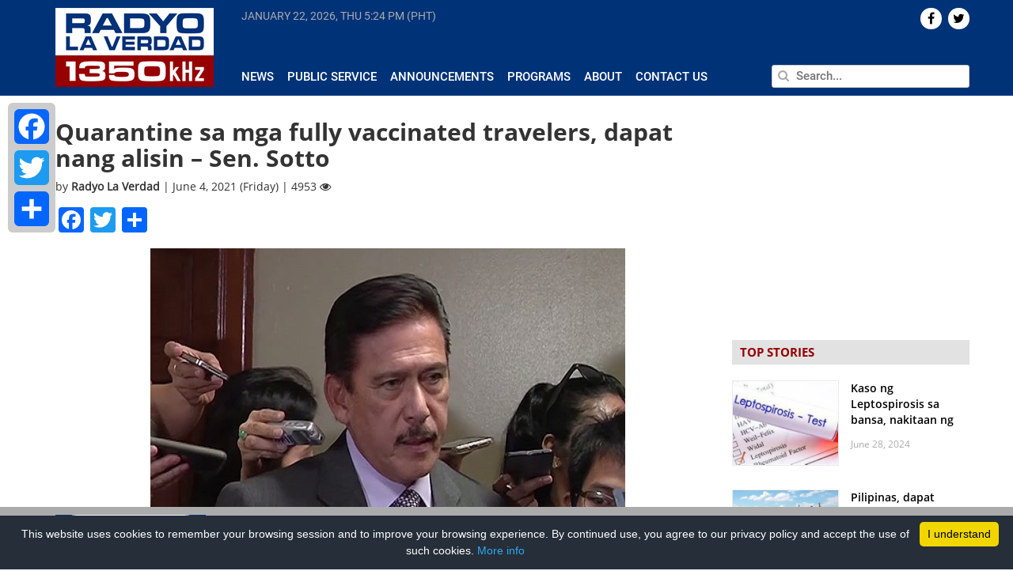

--- FILE ---
content_type: text/html; charset=UTF-8
request_url: https://www.radyolaverdad.com/quarantine-sa-mga-fully-vaccinated-travelers-dapat-nang-alisin-sen-sotto/
body_size: 13876
content:
<!DOCTYPE html>

<html lang="en-US">

<head>
	
	<meta http-equiv="Content-Type" content="text/html; charset=UTF-8" />
	<meta http-equiv="content-language" content="en-us" />
	<meta name="viewport" content="width=device-width, initial-scale=1.0">
	<meta property="fb:pages" content="188948124539339" />

	<title>
				Quarantine sa mga fully vaccinated travelers, dapat nang alisin - Sen. Sotto - Radyo La Verdad - Radyo La Verdad	</title>
	
	<link rel="shortcut icon" href="https://www.radyolaverdad.com/wp-content/themes/untvradio-2017/favicon.ico" />

	<meta name='robots' content='index, follow, max-image-preview:large, max-snippet:-1, max-video-preview:-1' />
	<style>img:is([sizes="auto" i], [sizes^="auto," i]) { contain-intrinsic-size: 3000px 1500px }</style>
	
	<!-- This site is optimized with the Yoast SEO plugin v24.5 - https://yoast.com/wordpress/plugins/seo/ -->
	<meta name="description" content="UNTV Radio La Verdad is a 10,000 watt news and public service AM radio station which can be heard at a frequency of 1350kHz operating 24 hours a day, seven days a week." />
	<link rel="canonical" href="https://www.radyolaverdad.com/quarantine-sa-mga-fully-vaccinated-travelers-dapat-nang-alisin-sen-sotto/" />
	<meta property="og:locale" content="en_US" />
	<meta property="og:type" content="article" />
	<meta property="og:title" content="Quarantine sa mga fully vaccinated travelers, dapat nang alisin - Sen. Sotto - Radyo La Verdad" />
	<meta property="og:description" content="UNTV Radio La Verdad is a 10,000 watt news and public service AM radio station which can be heard at a frequency of 1350kHz operating 24 hours a day, seven days a week." />
	<meta property="og:url" content="https://www.radyolaverdad.com/quarantine-sa-mga-fully-vaccinated-travelers-dapat-nang-alisin-sen-sotto/" />
	<meta property="og:site_name" content="Radyo La Verdad" />
	<meta property="article:published_time" content="2021-06-04T06:37:15+00:00" />
	<meta property="article:modified_time" content="2021-06-04T06:37:16+00:00" />
	<meta property="og:image" content="https://www.radyolaverdad.com/wp-content/uploads/2018/12/SENATOR-SOTTO.jpg" />
	<meta property="og:image:width" content="600" />
	<meta property="og:image:height" content="480" />
	<meta property="og:image:type" content="image/jpeg" />
	<meta name="author" content="Radyo La Verdad" />
	<meta name="twitter:label1" content="Written by" />
	<meta name="twitter:data1" content="Radyo La Verdad" />
	<meta name="twitter:label2" content="Est. reading time" />
	<meta name="twitter:data2" content="2 minutes" />
	<!-- / Yoast SEO plugin. -->


<link rel='stylesheet' id='wp-block-library-css' href='https://www.radyolaverdad.com/wp-includes/css/dist/block-library/style.min.css' media='all' />
<style id='classic-theme-styles-inline-css'>
/*! This file is auto-generated */
.wp-block-button__link{color:#fff;background-color:#32373c;border-radius:9999px;box-shadow:none;text-decoration:none;padding:calc(.667em + 2px) calc(1.333em + 2px);font-size:1.125em}.wp-block-file__button{background:#32373c;color:#fff;text-decoration:none}
</style>
<style id='global-styles-inline-css'>
:root{--wp--preset--aspect-ratio--square: 1;--wp--preset--aspect-ratio--4-3: 4/3;--wp--preset--aspect-ratio--3-4: 3/4;--wp--preset--aspect-ratio--3-2: 3/2;--wp--preset--aspect-ratio--2-3: 2/3;--wp--preset--aspect-ratio--16-9: 16/9;--wp--preset--aspect-ratio--9-16: 9/16;--wp--preset--color--black: #000000;--wp--preset--color--cyan-bluish-gray: #abb8c3;--wp--preset--color--white: #ffffff;--wp--preset--color--pale-pink: #f78da7;--wp--preset--color--vivid-red: #cf2e2e;--wp--preset--color--luminous-vivid-orange: #ff6900;--wp--preset--color--luminous-vivid-amber: #fcb900;--wp--preset--color--light-green-cyan: #7bdcb5;--wp--preset--color--vivid-green-cyan: #00d084;--wp--preset--color--pale-cyan-blue: #8ed1fc;--wp--preset--color--vivid-cyan-blue: #0693e3;--wp--preset--color--vivid-purple: #9b51e0;--wp--preset--gradient--vivid-cyan-blue-to-vivid-purple: linear-gradient(135deg,rgba(6,147,227,1) 0%,rgb(155,81,224) 100%);--wp--preset--gradient--light-green-cyan-to-vivid-green-cyan: linear-gradient(135deg,rgb(122,220,180) 0%,rgb(0,208,130) 100%);--wp--preset--gradient--luminous-vivid-amber-to-luminous-vivid-orange: linear-gradient(135deg,rgba(252,185,0,1) 0%,rgba(255,105,0,1) 100%);--wp--preset--gradient--luminous-vivid-orange-to-vivid-red: linear-gradient(135deg,rgba(255,105,0,1) 0%,rgb(207,46,46) 100%);--wp--preset--gradient--very-light-gray-to-cyan-bluish-gray: linear-gradient(135deg,rgb(238,238,238) 0%,rgb(169,184,195) 100%);--wp--preset--gradient--cool-to-warm-spectrum: linear-gradient(135deg,rgb(74,234,220) 0%,rgb(151,120,209) 20%,rgb(207,42,186) 40%,rgb(238,44,130) 60%,rgb(251,105,98) 80%,rgb(254,248,76) 100%);--wp--preset--gradient--blush-light-purple: linear-gradient(135deg,rgb(255,206,236) 0%,rgb(152,150,240) 100%);--wp--preset--gradient--blush-bordeaux: linear-gradient(135deg,rgb(254,205,165) 0%,rgb(254,45,45) 50%,rgb(107,0,62) 100%);--wp--preset--gradient--luminous-dusk: linear-gradient(135deg,rgb(255,203,112) 0%,rgb(199,81,192) 50%,rgb(65,88,208) 100%);--wp--preset--gradient--pale-ocean: linear-gradient(135deg,rgb(255,245,203) 0%,rgb(182,227,212) 50%,rgb(51,167,181) 100%);--wp--preset--gradient--electric-grass: linear-gradient(135deg,rgb(202,248,128) 0%,rgb(113,206,126) 100%);--wp--preset--gradient--midnight: linear-gradient(135deg,rgb(2,3,129) 0%,rgb(40,116,252) 100%);--wp--preset--font-size--small: 13px;--wp--preset--font-size--medium: 20px;--wp--preset--font-size--large: 36px;--wp--preset--font-size--x-large: 42px;--wp--preset--spacing--20: 0.44rem;--wp--preset--spacing--30: 0.67rem;--wp--preset--spacing--40: 1rem;--wp--preset--spacing--50: 1.5rem;--wp--preset--spacing--60: 2.25rem;--wp--preset--spacing--70: 3.38rem;--wp--preset--spacing--80: 5.06rem;--wp--preset--shadow--natural: 6px 6px 9px rgba(0, 0, 0, 0.2);--wp--preset--shadow--deep: 12px 12px 50px rgba(0, 0, 0, 0.4);--wp--preset--shadow--sharp: 6px 6px 0px rgba(0, 0, 0, 0.2);--wp--preset--shadow--outlined: 6px 6px 0px -3px rgba(255, 255, 255, 1), 6px 6px rgba(0, 0, 0, 1);--wp--preset--shadow--crisp: 6px 6px 0px rgba(0, 0, 0, 1);}:where(.is-layout-flex){gap: 0.5em;}:where(.is-layout-grid){gap: 0.5em;}body .is-layout-flex{display: flex;}.is-layout-flex{flex-wrap: wrap;align-items: center;}.is-layout-flex > :is(*, div){margin: 0;}body .is-layout-grid{display: grid;}.is-layout-grid > :is(*, div){margin: 0;}:where(.wp-block-columns.is-layout-flex){gap: 2em;}:where(.wp-block-columns.is-layout-grid){gap: 2em;}:where(.wp-block-post-template.is-layout-flex){gap: 1.25em;}:where(.wp-block-post-template.is-layout-grid){gap: 1.25em;}.has-black-color{color: var(--wp--preset--color--black) !important;}.has-cyan-bluish-gray-color{color: var(--wp--preset--color--cyan-bluish-gray) !important;}.has-white-color{color: var(--wp--preset--color--white) !important;}.has-pale-pink-color{color: var(--wp--preset--color--pale-pink) !important;}.has-vivid-red-color{color: var(--wp--preset--color--vivid-red) !important;}.has-luminous-vivid-orange-color{color: var(--wp--preset--color--luminous-vivid-orange) !important;}.has-luminous-vivid-amber-color{color: var(--wp--preset--color--luminous-vivid-amber) !important;}.has-light-green-cyan-color{color: var(--wp--preset--color--light-green-cyan) !important;}.has-vivid-green-cyan-color{color: var(--wp--preset--color--vivid-green-cyan) !important;}.has-pale-cyan-blue-color{color: var(--wp--preset--color--pale-cyan-blue) !important;}.has-vivid-cyan-blue-color{color: var(--wp--preset--color--vivid-cyan-blue) !important;}.has-vivid-purple-color{color: var(--wp--preset--color--vivid-purple) !important;}.has-black-background-color{background-color: var(--wp--preset--color--black) !important;}.has-cyan-bluish-gray-background-color{background-color: var(--wp--preset--color--cyan-bluish-gray) !important;}.has-white-background-color{background-color: var(--wp--preset--color--white) !important;}.has-pale-pink-background-color{background-color: var(--wp--preset--color--pale-pink) !important;}.has-vivid-red-background-color{background-color: var(--wp--preset--color--vivid-red) !important;}.has-luminous-vivid-orange-background-color{background-color: var(--wp--preset--color--luminous-vivid-orange) !important;}.has-luminous-vivid-amber-background-color{background-color: var(--wp--preset--color--luminous-vivid-amber) !important;}.has-light-green-cyan-background-color{background-color: var(--wp--preset--color--light-green-cyan) !important;}.has-vivid-green-cyan-background-color{background-color: var(--wp--preset--color--vivid-green-cyan) !important;}.has-pale-cyan-blue-background-color{background-color: var(--wp--preset--color--pale-cyan-blue) !important;}.has-vivid-cyan-blue-background-color{background-color: var(--wp--preset--color--vivid-cyan-blue) !important;}.has-vivid-purple-background-color{background-color: var(--wp--preset--color--vivid-purple) !important;}.has-black-border-color{border-color: var(--wp--preset--color--black) !important;}.has-cyan-bluish-gray-border-color{border-color: var(--wp--preset--color--cyan-bluish-gray) !important;}.has-white-border-color{border-color: var(--wp--preset--color--white) !important;}.has-pale-pink-border-color{border-color: var(--wp--preset--color--pale-pink) !important;}.has-vivid-red-border-color{border-color: var(--wp--preset--color--vivid-red) !important;}.has-luminous-vivid-orange-border-color{border-color: var(--wp--preset--color--luminous-vivid-orange) !important;}.has-luminous-vivid-amber-border-color{border-color: var(--wp--preset--color--luminous-vivid-amber) !important;}.has-light-green-cyan-border-color{border-color: var(--wp--preset--color--light-green-cyan) !important;}.has-vivid-green-cyan-border-color{border-color: var(--wp--preset--color--vivid-green-cyan) !important;}.has-pale-cyan-blue-border-color{border-color: var(--wp--preset--color--pale-cyan-blue) !important;}.has-vivid-cyan-blue-border-color{border-color: var(--wp--preset--color--vivid-cyan-blue) !important;}.has-vivid-purple-border-color{border-color: var(--wp--preset--color--vivid-purple) !important;}.has-vivid-cyan-blue-to-vivid-purple-gradient-background{background: var(--wp--preset--gradient--vivid-cyan-blue-to-vivid-purple) !important;}.has-light-green-cyan-to-vivid-green-cyan-gradient-background{background: var(--wp--preset--gradient--light-green-cyan-to-vivid-green-cyan) !important;}.has-luminous-vivid-amber-to-luminous-vivid-orange-gradient-background{background: var(--wp--preset--gradient--luminous-vivid-amber-to-luminous-vivid-orange) !important;}.has-luminous-vivid-orange-to-vivid-red-gradient-background{background: var(--wp--preset--gradient--luminous-vivid-orange-to-vivid-red) !important;}.has-very-light-gray-to-cyan-bluish-gray-gradient-background{background: var(--wp--preset--gradient--very-light-gray-to-cyan-bluish-gray) !important;}.has-cool-to-warm-spectrum-gradient-background{background: var(--wp--preset--gradient--cool-to-warm-spectrum) !important;}.has-blush-light-purple-gradient-background{background: var(--wp--preset--gradient--blush-light-purple) !important;}.has-blush-bordeaux-gradient-background{background: var(--wp--preset--gradient--blush-bordeaux) !important;}.has-luminous-dusk-gradient-background{background: var(--wp--preset--gradient--luminous-dusk) !important;}.has-pale-ocean-gradient-background{background: var(--wp--preset--gradient--pale-ocean) !important;}.has-electric-grass-gradient-background{background: var(--wp--preset--gradient--electric-grass) !important;}.has-midnight-gradient-background{background: var(--wp--preset--gradient--midnight) !important;}.has-small-font-size{font-size: var(--wp--preset--font-size--small) !important;}.has-medium-font-size{font-size: var(--wp--preset--font-size--medium) !important;}.has-large-font-size{font-size: var(--wp--preset--font-size--large) !important;}.has-x-large-font-size{font-size: var(--wp--preset--font-size--x-large) !important;}
:where(.wp-block-post-template.is-layout-flex){gap: 1.25em;}:where(.wp-block-post-template.is-layout-grid){gap: 1.25em;}
:where(.wp-block-columns.is-layout-flex){gap: 2em;}:where(.wp-block-columns.is-layout-grid){gap: 2em;}
:root :where(.wp-block-pullquote){font-size: 1.5em;line-height: 1.6;}
</style>
<link rel='stylesheet' id='cptch_stylesheet-css' href='https://www.radyolaverdad.com/wp-content/plugins/captcha/css/front_end_style.css' media='all' />
<link rel='stylesheet' id='dashicons-css' href='https://www.radyolaverdad.com/wp-includes/css/dashicons.min.css' media='all' />
<link rel='stylesheet' id='cptch_desktop_style-css' href='https://www.radyolaverdad.com/wp-content/plugins/captcha/css/desktop_style.css' media='all' />
<link rel='stylesheet' id='wpsr_main_css-css' href='https://www.radyolaverdad.com/wp-content/plugins/wp-socializer/public/css/wpsr.min.css' media='all' />
<link rel='stylesheet' id='wpsr_fa_icons-css' href='https://use.fontawesome.com/releases/v6.7.2/css/all.css?ver=7.9' media='all' />
<link rel='stylesheet' id='bootstrap-css' href='https://www.radyolaverdad.com/wp-content/themes/untvradio-2017/css/bootstrap.min.css' media='all' />
<link rel='stylesheet' id='flexslider-css' href='https://www.radyolaverdad.com/wp-content/themes/untvradio-2017/css/flexslider.css' media='all' />
<link rel='stylesheet' id='font-awesome-css' href='https://www.radyolaverdad.com/wp-content/themes/untvradio-2017/css/font-awesome.css' media='all' />
<link rel='stylesheet' id='responsive-nav-css' href='https://www.radyolaverdad.com/wp-content/themes/untvradio-2017/css/responsive-nav.css' media='all' />
<link rel='stylesheet' id='videojs-css' href='//vjs.zencdn.net/6.2.8/video-js.css?ver=6.7.2' media='all' />
<link rel='stylesheet' id='mystyle-css' href='https://www.radyolaverdad.com/wp-content/themes/untvradio-2017/style.css' media='all' />
<style id='akismet-widget-style-inline-css'>

			.a-stats {
				--akismet-color-mid-green: #357b49;
				--akismet-color-white: #fff;
				--akismet-color-light-grey: #f6f7f7;

				max-width: 350px;
				width: auto;
			}

			.a-stats * {
				all: unset;
				box-sizing: border-box;
			}

			.a-stats strong {
				font-weight: 600;
			}

			.a-stats a.a-stats__link,
			.a-stats a.a-stats__link:visited,
			.a-stats a.a-stats__link:active {
				background: var(--akismet-color-mid-green);
				border: none;
				box-shadow: none;
				border-radius: 8px;
				color: var(--akismet-color-white);
				cursor: pointer;
				display: block;
				font-family: -apple-system, BlinkMacSystemFont, 'Segoe UI', 'Roboto', 'Oxygen-Sans', 'Ubuntu', 'Cantarell', 'Helvetica Neue', sans-serif;
				font-weight: 500;
				padding: 12px;
				text-align: center;
				text-decoration: none;
				transition: all 0.2s ease;
			}

			/* Extra specificity to deal with TwentyTwentyOne focus style */
			.widget .a-stats a.a-stats__link:focus {
				background: var(--akismet-color-mid-green);
				color: var(--akismet-color-white);
				text-decoration: none;
			}

			.a-stats a.a-stats__link:hover {
				filter: brightness(110%);
				box-shadow: 0 4px 12px rgba(0, 0, 0, 0.06), 0 0 2px rgba(0, 0, 0, 0.16);
			}

			.a-stats .count {
				color: var(--akismet-color-white);
				display: block;
				font-size: 1.5em;
				line-height: 1.4;
				padding: 0 13px;
				white-space: nowrap;
			}
		
</style>
<link rel='stylesheet' id='addtoany-css' href='https://www.radyolaverdad.com/wp-content/plugins/add-to-any/addtoany.min.css' media='all' />
<style id='addtoany-inline-css'>
@media screen and (max-width:980px){
.a2a_floating_style.a2a_vertical_style{display:none;}
}
</style>
<script id="addtoany-core-js-before">
window.a2a_config=window.a2a_config||{};a2a_config.callbacks=[];a2a_config.overlays=[];a2a_config.templates={};
</script>
<script defer src="https://static.addtoany.com/menu/page.js" id="addtoany-core-js"></script>
<script src="https://www.radyolaverdad.com/wp-includes/js/jquery/jquery.min.js" id="jquery-core-js"></script>
<script src="https://www.radyolaverdad.com/wp-includes/js/jquery/jquery-migrate.min.js" id="jquery-migrate-js"></script>
<script defer src="https://www.radyolaverdad.com/wp-content/plugins/add-to-any/addtoany.min.js" id="addtoany-jquery-js"></script>
<script src="//vjs.zencdn.net/6.2.8/video.js?ver=6.7.2" id="videojs-js"></script>
<script src="//vjs.zencdn.net/ie8/1.1.2/videojs-ie8.min.js?ver=6.7.2" id="videojs-ie8-js"></script>
<script src="//cdnjs.cloudflare.com/ajax/libs/videojs-contrib-hls/5.12.0/videojs-contrib-hls.js?ver=6.7.2" id="videojs-hls-js"></script>
<meta name="generator" content="WordPress 6.7.2" />
<meta name="tec-api-version" content="v1"><meta name="tec-api-origin" content="https://www.radyolaverdad.com"><link rel="alternate" href="https://www.radyolaverdad.com/wp-json/tribe/events/v1/" />            <meta property="og:title" content="Quarantine sa mga fully vaccinated travelers, dapat nang alisin &#8211; Sen. Sotto | Radyo La Verdad  "/>
            <meta property="og:description" content="Umaapela si Senate President Vicente Sotto III sa inter-agency task force na tanggalin na ang polisiya ukol sa 14- day mandatory quarantine sa mga biyaherong pumapasok sa Pilipinas, kung fully-vaccinated [&hellip;]" />
            <meta property="og:url" content="https://www.radyolaverdad.com/quarantine-sa-mga-fully-vaccinated-travelers-dapat-nang-alisin-sen-sotto/"/>
                        <meta property="og:image" content="https://www.radyolaverdad.com/wp-content/uploads/2018/12/SENATOR-SOTTO.jpg" />
            <meta property="og:type" content="article" />
            <meta property="og:site_name" content="Radyo La Verdad"/>

            <meta name="twitter:card" content="summary_large_image">
            <meta name="twitter:site" content="@radyolaverdad">
            <meta name="twitter:creator" content="@RadyoLaVerdad">
            <meta name="twitter:title" content="Quarantine sa mga fully vaccinated travelers, dapat nang alisin &#8211; Sen. Sotto | Radyo La Verdad">
            <meta name="twitter:description" content="Umaapela si Senate President Vicente Sotto III sa inter-agency task force na tanggalin na ang polisiya ukol sa 14- day mandatory quarantine sa mga biyaherong pumapasok sa Pilipinas, kung fully-vaccinated [&hellip;]">
            <meta name="twitter:image" content="https://www.radyolaverdad.com/wp-content/uploads/2018/12/SENATOR-SOTTO.jpg">
            <meta name="twitter:image:src" content="https://www.radyolaverdad.com/wp-content/uploads/2018/12/SENATOR-SOTTO.jpg">
        
	<!-- GOOGLE ANALYTICS -->
	<script type="text/javascript">
		var _gaq = _gaq || [];
       	_gaq.push(['_setAccount', 'UA-33275196-1']);
       	_gaq.push(['_trackPageview']);
          
      	(function() {
          	var ga = document.createElement('script'); ga.type = 'text/javascript'; ga.async = true;
          	ga.src = ('https:' == document.location.protocol ? 'https://ssl' : 'http://www') + '.google-analytics.com/ga.js';
          	var s = document.getElementsByTagName('script')[0]; s.parentNode.insertBefore(ga, s);
      	})();

	</script>

	<!-- GOOGLE ADSENSE CODE, DON'T DELETE -->
	<script async src="//pagead2.googlesyndication.com/pagead/js/adsbygoogle.js"></script>
	<script>
	  (adsbygoogle = window.adsbygoogle || []).push({
	    google_ad_client: "ca-pub-1532136385001459",
	    enable_page_level_ads: true
	  });
	</script>

	<!-- GOOGLE AD MANAGER TAG -->
	<script async='async' src='https://www.googletagservices.com/tag/js/gpt.js'></script>
	<script>
	  	var googletag = googletag || {};
	  	googletag.cmd = googletag.cmd || [];
	</script>

	<!-- GOOGLE PUBLISHER TAG -->
	<script>
		var gptAdSlots = [];
		googletag.cmd.push(function() {
		  	gptAdSlots[0] = googletag.defineSlot('/83146153/RLV_300x250_btf', [300, 250], 'div-gpt-ad-1560507922964-0').addService(googletag.pubads());
		  	gptAdSlots[1] = googletag.defineSlot('/83146153/RLV_Leaderboard_btf', [728, 90], 'div-gpt-ad-1560510998228-0').addService(googletag.pubads());
		  	gptAdSlots[2] = googletag.defineSlot('/83146153/RLV_Skyscraper_btf', [300, 600], 'div-gpt-ad-1560511202738-0').addService(googletag.pubads());
		  	gptAdSlots[3] = googletag.defineSlot('/83146153/RLV_News_300x250_atf', [300, 250], 'div-gpt-ad-1560511334954-0').addService(googletag.pubads());
		  	gptAdSlots[4] = googletag.defineSlot('/83146153/RLV_News_Leaderboard_btf', [728, 90], 'div-gpt-ad-1560511606848-0').addService(googletag.pubads());
		    googletag.pubads().enableSingleRequest();
		    googletag.enableServices();
	  	});
	</script>

	<!-- INNITY CDN -->
	<script type="text/javascript" src="https://cdn.innity.net/admanager.js"></script>


 		
</head>
	
<body class="">

<header>
	<section class="section bg-blue header">
		<div class="container">
			<div class="row">
				<div class="np-left col-lg-2 col-md-3">
					<div class="logo" id="header">
						<a href="https://www.radyolaverdad.com/"> <img src="https://www.radyolaverdad.com/wp-content/themes/untvradio-2017/images/radyo-laverdad-logo.png"></a>
					</div>
				</div>

				<div class="np-right col-lg-10 col-md-9 header-menu">
					<div class="row main-menu">
						<div class="np col-lg-8 col-lg-8 col-sm-8 current-time" >
							<span id="current-date"> </span>
							<span id="current-time"> </span>
						</div>

						<div class="np col-lg-4 col-md-4 text-right"> 
							<div class="social-icons">
								    <div id="socialicons-2" class="widget widget_socialicons">        

    
    
    
    
        <a href="https://twitter.com/radyolaverdad" target="_blank"><div class="icons pull-right">  <i class="fa fa-twitter" aria-hidden="true"></i>  </div></a>
    
         <a href="https://www.facebook.com/RadyoLaVerdad/" target="_blank"><div class="icons pull-right">  <i class="fa fa-facebook" aria-hidden="true"></i>  </div></a>
    
    </div>							</div>
						</div>

					</div>

					<div class="row mtop2 mbottom3 space"> </div>
				
					<div class="row">

						<div class="np col-lg-8 col-md-8 news-submenu">
							<div id="navigation">
								<nav class="nav-collapse"><ul id="menu-header-menu" class="menu"><li id="menu-item-370" class="menu-item menu-item-type-taxonomy menu-item-object-category current-post-ancestor current-menu-parent current-post-parent menu-item-370"><a href="https://www.radyolaverdad.com/category/news/">News</a></li>
<li id="menu-item-53737" class="menu-item menu-item-type-taxonomy menu-item-object-category menu-item-53737"><a href="https://www.radyolaverdad.com/category/public-service/">Public Service</a></li>
<li id="menu-item-53739" class="menu-item menu-item-type-taxonomy menu-item-object-category menu-item-53739"><a href="https://www.radyolaverdad.com/category/announcements/">Announcements</a></li>
<li id="menu-item-53745" class="menu-item menu-item-type-post_type menu-item-object-page menu-item-53745"><a href="https://www.radyolaverdad.com/programs/">Programs</a></li>
<li id="menu-item-223" class="menu-item menu-item-type-post_type menu-item-object-page menu-item-223"><a href="https://www.radyolaverdad.com/about/">About</a></li>
<li id="menu-item-222" class="menu-item menu-item-type-post_type menu-item-object-page menu-item-222"><a href="https://www.radyolaverdad.com/contact/">Contact Us</a></li>
</ul></nav>							</div>
							
						</div>
						<div class="np col-lg-4 col-md-4 search">
							<form action="https://www.radyolaverdad.com" id="searchform" method="get">
						        <input type="text" class="pull-right" id="s" name="s" value="" placeholder="Search..." autofocus />
						        <span> <i class="fa fa-search" aria-hidden="true"></i> </span>
							</form>
						</div>
					</div>
				</div>
			</div>
		</div>
	</section>
</header>

<!-- <div id="sidebar"> 
	<div class="social-share">
		<h4 class="uc strong"> Share </h4>
		<li> <a href="https://www.facebook.com/sharer/sharer.php?u=www.radyolaverdad.com%2Fquarantine-sa-mga-fully-vaccinated-travelers-dapat-nang-alisin-sen-sotto%2F" target="_blank">  <div class="icon" id="facebook" title="Share on Twitter"> <i class="fa fa-facebook" aria-hidden="true"></i> </div> </a> </li>
		<li> <a href="https://twitter.com/home?status=See%3A+www.radyolaverdad.com%2Fquarantine-sa-mga-fully-vaccinated-travelers-dapat-nang-alisin-sen-sotto%2F" target="_blank"> <div class="icon" id="twitter" title="Share on Twitter"> <i class="fa fa-twitter" aria-hidden="true"></i> </div></a> </li>
		<li> <a href="https://plus.google.com/share?url=www.radyolaverdad.com%2Fquarantine-sa-mga-fully-vaccinated-travelers-dapat-nang-alisin-sen-sotto%2F" target="_blank"> <div class="icon" id="gplus" title="Share on Google+"> <i class="fa fa-google-plus" aria-hidden="true"></i> </div></a> </li>
		<li> <a href="mailto:?body=View+page%3A+www.radyolaverdad.com%2Fquarantine-sa-mga-fully-vaccinated-travelers-dapat-nang-alisin-sen-sotto%2F"> <div class="icon" id="email" title="Share on Email"> <i class="fa fa-envelope" aria-hidden="true"></i> </div></a> </li>
	</div>
</div> -->
	<div class="container">

		<div class="row">

			<div class="np-left col-lg-9 col-md-9 single mob-np">
									<div class="hash" rel="https://www.radyolaverdad.com/quarantine-sa-mga-fully-vaccinated-travelers-dapat-nang-alisin-sen-sotto/" > </div>
					<div class="post-82936 post type-post status-publish format-standard has-post-thumbnail hentry category-national category-news tag-covid-19 tag-quarantine tag-sotto" id="post-82936">
						<h2>Quarantine sa mga fully vaccinated travelers, dapat nang alisin &#8211; Sen. Sotto</h2>
						<div class="meta">
							by <span class="strong"> Radyo La Verdad </span> | June 4, 2021 (Friday) | 4953 <i class="fa fa-eye" aria-hidden="true"></i> 
						</div>
						<div class="entry mtop1 mbottom3">
							<div class="addtoany_share_save_container addtoany_content addtoany_content_top"><div class="a2a_kit a2a_kit_size_32 addtoany_list" data-a2a-url="https://www.radyolaverdad.com/quarantine-sa-mga-fully-vaccinated-travelers-dapat-nang-alisin-sen-sotto/" data-a2a-title="Quarantine sa mga fully vaccinated travelers, dapat nang alisin – Sen. Sotto"><a class="a2a_button_facebook" href="https://www.addtoany.com/add_to/facebook?linkurl=https%3A%2F%2Fwww.radyolaverdad.com%2Fquarantine-sa-mga-fully-vaccinated-travelers-dapat-nang-alisin-sen-sotto%2F&amp;linkname=Quarantine%20sa%20mga%20fully%20vaccinated%20travelers%2C%20dapat%20nang%20alisin%20%E2%80%93%20Sen.%20Sotto" title="Facebook" rel="nofollow noopener" target="_blank"></a><a class="a2a_button_twitter" href="https://www.addtoany.com/add_to/twitter?linkurl=https%3A%2F%2Fwww.radyolaverdad.com%2Fquarantine-sa-mga-fully-vaccinated-travelers-dapat-nang-alisin-sen-sotto%2F&amp;linkname=Quarantine%20sa%20mga%20fully%20vaccinated%20travelers%2C%20dapat%20nang%20alisin%20%E2%80%93%20Sen.%20Sotto" title="Twitter" rel="nofollow noopener" target="_blank"></a><a class="a2a_dd addtoany_share_save addtoany_share" href="https://www.addtoany.com/share"></a></div></div>
<div class="wp-block-image is-style-default"><figure class="aligncenter size-large"><a href="http://www.radyolaverdad.com/wp-content/uploads/2018/12/SENATOR-SOTTO.jpg"><img fetchpriority="high" decoding="async" width="600" height="480" src="http://www.radyolaverdad.com/wp-content/uploads/2018/12/SENATOR-SOTTO.jpg" alt="" class="wp-image-73571" srcset="https://www.radyolaverdad.com/wp-content/uploads/2018/12/SENATOR-SOTTO.jpg 600w, https://www.radyolaverdad.com/wp-content/uploads/2018/12/SENATOR-SOTTO-300x240.jpg 300w" sizes="(max-width: 600px) 100vw, 600px" /></a></figure></div>



<p>Umaapela si Senate President Vicente Sotto III sa inter-agency task force na tanggalin na ang polisiya ukol sa 14- day mandatory quarantine sa mga biyaherong pumapasok sa Pilipinas, kung fully-vaccinated na ang mga ito laban sa Covid-19. Pero ayon Malacañang pag-uusapan pa ito pagpupulong ng Inter-Agency Task Force bago madesisyunan ang suhestyon ng senador.</p>



<p>Ayon kay Senate President Vicente Sotto III, mababalewala lamang ang layon ng pagpapabakuna kung kinakailangan pa ring sumailalim sa 14-day quarantine ang isang taong nakatanggap na ng dalawang doses nito.</p>



<p>&#8220;Earlier I called on IATF/DOH to remove the 14 day quarantine on fully vaccinated persons entering the Philippines as long as health standards are followed. Why do fully vaccinated people have to still do the two week quarantine when traveling to the Philippines? It doesn’t make sense! Defeats the&nbsp; purpose of vaccinating so we can open the economy. Vaccinated investors won’t come because they have to quarantine or even Filipinos who are vaccinated are having second thoughts,&#8221; ani Senate Pres. Sotto.</p>



<p>Wala pang opisyal na tugon ang Malacañang ukol sa apela ni senator Sotto. Pero sa isang text message kinumpirma ni Presidential Spokesperson Harry Roque na kasama ito sa magiging agenda sa susunod na pagpupulong ng Inter Agency TaskForce.</p>



<p>Marvin Calas | UNTV News</p>
							<p>Tags: <a href="https://www.radyolaverdad.com/tag/covid-19/" rel="tag">Covid-19</a>, <a href="https://www.radyolaverdad.com/tag/quarantine/" rel="tag">Quarantine</a>, <a href="https://www.radyolaverdad.com/tag/sotto/" rel="tag">sotto</a></p>
						</div>
					</div>

									<div id="text-27" class="widget widget_text leaderboard row mtop3 mbottom3">			<div class="textwidget"><p><!-- /83146153/RLV_News_Leaderboard_btf --></p>
<div id='div-gpt-ad-1560511606848-0' style='height:90px; width:728px;'>
<script>
googletag.cmd.push(function() { googletag.display('div-gpt-ad-1560511606848-0'); });
</script>
</div>
</div>
		</div>							<a class="post-link" id="95322" href="https://www.radyolaverdad.com/doh-tiniyak-na-may-pondo-para-labanan-ang-bagong-covid-19-variants/"> </a>
						    <div class="single-post-container mtop3 mbottom3 hash" rel="https://www.radyolaverdad.com/doh-tiniyak-na-may-pondo-para-labanan-ang-bagong-covid-19-variants/" id="95322"> 
						    	<div class="content"> </div>
						   		<div class="widget-post-container mtop3 mbottom3" id="95322" style="display: none;">
						   									   		</div>
						    </div>
						<div id="text-27" class="widget widget_text leaderboard row mtop3 mbottom3">			<div class="textwidget"><p><!-- /83146153/RLV_News_Leaderboard_btf --></p>
<div id='div-gpt-ad-1560511606848-0' style='height:90px; width:728px;'>
<script>
googletag.cmd.push(function() { googletag.display('div-gpt-ad-1560511606848-0'); });
</script>
</div>
</div>
		</div>		            							<a class="post-link" id="94085" href="https://www.radyolaverdad.com/covid-19-kumakalat-pa-rin-who/"> </a>
						    <div class="single-post-container mtop3 mbottom3 hash" rel="https://www.radyolaverdad.com/covid-19-kumakalat-pa-rin-who/" id="94085"> 
						    	<div class="content"> </div>
						   		<div class="widget-post-container mtop3 mbottom3" id="94085" style="display: none;">
						   									   		</div>
						    </div>
						<div id="text-27" class="widget widget_text leaderboard row mtop3 mbottom3">			<div class="textwidget"><p><!-- /83146153/RLV_News_Leaderboard_btf --></p>
<div id='div-gpt-ad-1560511606848-0' style='height:90px; width:728px;'>
<script>
googletag.cmd.push(function() { googletag.display('div-gpt-ad-1560511606848-0'); });
</script>
</div>
</div>
		</div>		            							<a class="post-link" id="94042" href="https://www.radyolaverdad.com/doh-itinanggi-na-may-bagong-covid-19-wave-sa-metro-manila/"> </a>
						    <div class="single-post-container mtop3 mbottom3 hash" rel="https://www.radyolaverdad.com/doh-itinanggi-na-may-bagong-covid-19-wave-sa-metro-manila/" id="94042"> 
						    	<div class="content"> </div>
						   		<div class="widget-post-container mtop3 mbottom3" id="94042" style="display: none;">
						   									   		</div>
						    </div>
						<div id="text-27" class="widget widget_text leaderboard row mtop3 mbottom3">			<div class="textwidget"><p><!-- /83146153/RLV_News_Leaderboard_btf --></p>
<div id='div-gpt-ad-1560511606848-0' style='height:90px; width:728px;'>
<script>
googletag.cmd.push(function() { googletag.display('div-gpt-ad-1560511606848-0'); });
</script>
</div>
</div>
		</div>		            
              </div>



            
	            <div class="np col-lg-3 col-md-3">

	              	<div class="sidebar">

	              			              			<div class="row mbottom2">
	              				<div id="text-15" class="widget widget_text mbottom2">			<div class="textwidget"><p><!-- /83146153/RLV_News_300x250_atf --></p>
<div id='div-gpt-ad-1560511334954-0' style='height:250px; width:300px;'>
<script>
googletag.cmd.push(function() { googletag.display('div-gpt-ad-1560511334954-0'); });
</script>
</div>
</div>
		</div><div id="latestposts_widget-2" class="widget widget_latestposts_widget mbottom2">            <div class="row">
                <div class="heading uc mbottom2"> Top Stories </div>
                                    <div class="row mtop1 mbottom2" style="position: relative;">
                        <div class="np-left col-lg-6 col-md-6 img-container mbottom1 mob-np">
                                                             <a href="https://www.radyolaverdad.com/kaso-ng-leptospirosis-sa-bansa-nakitaan-ng-pagtaas/"> <img width="300" height="240" src="https://www.radyolaverdad.com/wp-content/uploads/2024/06/930pm-6-300x240.jpg" class="attachment-medium size-medium wp-post-image" alt="" decoding="async" loading="lazy" srcset="https://www.radyolaverdad.com/wp-content/uploads/2024/06/930pm-6-300x240.jpg 300w, https://www.radyolaverdad.com/wp-content/uploads/2024/06/930pm-6.jpg 600w" sizes="auto, (max-width: 300px) 100vw, 300px" /> </a>
                                                    </div>
                        <div class="np col-lg-6 col-md-6">
                            <div class="title-container">
                                <a href="https://www.radyolaverdad.com/kaso-ng-leptospirosis-sa-bansa-nakitaan-ng-pagtaas/" class="title black"> Kaso ng Leptospirosis sa bansa, nakitaan ng pagtaas </a>
                            </div>
                            <span class="post-date gray"> June 28, 2024 </span>
                        </div>
                    </div>
                                    <div class="row mtop1 mbottom2" style="position: relative;">
                        <div class="np-left col-lg-6 col-md-6 img-container mbottom1 mob-np">
                                                             <a href="https://www.radyolaverdad.com/pilipinas-dapat-tigilan-ang-kanilang-paglabag-at-probokasyon-china/"> <img width="300" height="240" src="https://www.radyolaverdad.com/wp-content/uploads/2023/12/930pm-2-1-300x240.jpg" class="attachment-medium size-medium wp-post-image" alt="" decoding="async" loading="lazy" srcset="https://www.radyolaverdad.com/wp-content/uploads/2023/12/930pm-2-1-300x240.jpg 300w, https://www.radyolaverdad.com/wp-content/uploads/2023/12/930pm-2-1.jpg 600w" sizes="auto, (max-width: 300px) 100vw, 300px" /> </a>
                                                    </div>
                        <div class="np col-lg-6 col-md-6">
                            <div class="title-container">
                                <a href="https://www.radyolaverdad.com/pilipinas-dapat-tigilan-ang-kanilang-paglabag-at-probokasyon-china/" class="title black"> Pilipinas, dapat tigilan ang kanilang paglabag at probokasyon – China </a>
                            </div>
                            <span class="post-date gray"> June 25, 2024 </span>
                        </div>
                    </div>
                                    <div class="row mtop1 mbottom2" style="position: relative;">
                        <div class="np-left col-lg-6 col-md-6 img-container mbottom1 mob-np">
                                                             <a href="https://www.radyolaverdad.com/pangakong-murang-bigas-inaasahang-magiging-p42-49-kilo-sa-hulyo/"> <img width="300" height="240" src="https://www.radyolaverdad.com/wp-content/uploads/2023/12/Copy-of-Copy-of-Copy-of-www.radyolaverdad.com_-300x240.jpg" class="attachment-medium size-medium wp-post-image" alt="" decoding="async" loading="lazy" srcset="https://www.radyolaverdad.com/wp-content/uploads/2023/12/Copy-of-Copy-of-Copy-of-www.radyolaverdad.com_-300x240.jpg 300w, https://www.radyolaverdad.com/wp-content/uploads/2023/12/Copy-of-Copy-of-Copy-of-www.radyolaverdad.com_.jpg 600w" sizes="auto, (max-width: 300px) 100vw, 300px" /> </a>
                                                    </div>
                        <div class="np col-lg-6 col-md-6">
                            <div class="title-container">
                                <a href="https://www.radyolaverdad.com/pangakong-murang-bigas-inaasahang-magiging-p42-49-kilo-sa-hulyo/" class="title black"> Pangakong murang bigas, inaasahang magiging P42-49/ kilo sa Hulyo </a>
                            </div>
                            <span class="post-date gray"> June 25, 2024 </span>
                        </div>
                    </div>
                                    <div class="row mtop1 mbottom2" style="position: relative;">
                        <div class="np-left col-lg-6 col-md-6 img-container mbottom1 mob-np">
                                                             <a href="https://www.radyolaverdad.com/mensahe-o-tawag-mula-sa-unregistered-phone-numbers-huwag-patulan-cicc/"> <img width="300" height="240" src="https://www.radyolaverdad.com/wp-content/uploads/2023/10/1230am-2-4-300x240.jpg" class="attachment-medium size-medium wp-post-image" alt="" decoding="async" loading="lazy" srcset="https://www.radyolaverdad.com/wp-content/uploads/2023/10/1230am-2-4-300x240.jpg 300w, https://www.radyolaverdad.com/wp-content/uploads/2023/10/1230am-2-4.jpg 600w" sizes="auto, (max-width: 300px) 100vw, 300px" /> </a>
                                                    </div>
                        <div class="np col-lg-6 col-md-6">
                            <div class="title-container">
                                <a href="https://www.radyolaverdad.com/mensahe-o-tawag-mula-sa-unregistered-phone-numbers-huwag-patulan-cicc/" class="title black"> Mensahe o tawag mula sa unregistered phone numbers, huwag patulan — CICC </a>
                            </div>
                            <span class="post-date gray"> June 25, 2024 </span>
                        </div>
                    </div>
                                    <div class="row mtop1 mbottom2" style="position: relative;">
                        <div class="np-left col-lg-6 col-md-6 img-container mbottom1 mob-np">
                                                             <a href="https://www.radyolaverdad.com/pbbm-tiniyak-na-napakalakas-ng-legal-grounds-ng-ph-claims-sa-wps/"> <img width="300" height="240" src="https://www.radyolaverdad.com/wp-content/uploads/2023/05/10-PM-1-300x240.jpg" class="attachment-medium size-medium wp-post-image" alt="" decoding="async" loading="lazy" srcset="https://www.radyolaverdad.com/wp-content/uploads/2023/05/10-PM-1-300x240.jpg 300w, https://www.radyolaverdad.com/wp-content/uploads/2023/05/10-PM-1.jpg 600w" sizes="auto, (max-width: 300px) 100vw, 300px" /> </a>
                                                    </div>
                        <div class="np col-lg-6 col-md-6">
                            <div class="title-container">
                                <a href="https://www.radyolaverdad.com/pbbm-tiniyak-na-napakalakas-ng-legal-grounds-ng-ph-claims-sa-wps/" class="title black"> PBBM, tiniyak na napakalakas ng legal grounds ng PH claims sa WPS </a>
                            </div>
                            <span class="post-date gray"> June 24, 2024 </span>
                        </div>
                    </div>
                                    <div class="row mtop1 mbottom2" style="position: relative;">
                        <div class="np-left col-lg-6 col-md-6 img-container mbottom1 mob-np">
                                                             <a href="https://www.radyolaverdad.com/pbbm-inanunsyo-ang-pagpapatupad-ng-libreng-toll-sa-cavitex-sa-loob-ng-30-days/"> <img width="300" height="240" src="https://www.radyolaverdad.com/wp-content/uploads/2024/06/930pm-5-300x240.jpg" class="attachment-medium size-medium wp-post-image" alt="" decoding="async" loading="lazy" srcset="https://www.radyolaverdad.com/wp-content/uploads/2024/06/930pm-5-300x240.jpg 300w, https://www.radyolaverdad.com/wp-content/uploads/2024/06/930pm-5.jpg 600w" sizes="auto, (max-width: 300px) 100vw, 300px" /> </a>
                                                    </div>
                        <div class="np col-lg-6 col-md-6">
                            <div class="title-container">
                                <a href="https://www.radyolaverdad.com/pbbm-inanunsyo-ang-pagpapatupad-ng-libreng-toll-sa-cavitex-sa-loob-ng-30-days/" class="title black"> PBBM, inanunsyo ang pagpapatupad ng libreng toll sa Cavitex sa loob ng 30 days </a>
                            </div>
                            <span class="post-date gray"> June 24, 2024 </span>
                        </div>
                    </div>
                                    <div class="row mtop1 mbottom2" style="position: relative;">
                        <div class="np-left col-lg-6 col-md-6 img-container mbottom1 mob-np">
                                                             <a href="https://www.radyolaverdad.com/big-time-oil-price-hike-inaasahang-ipatutupad-bukas-june-25/"> <img width="300" height="240" src="https://www.radyolaverdad.com/wp-content/uploads/2023/10/1230am-3-2-300x240.jpg" class="attachment-medium size-medium wp-post-image" alt="" decoding="async" loading="lazy" srcset="https://www.radyolaverdad.com/wp-content/uploads/2023/10/1230am-3-2-300x240.jpg 300w, https://www.radyolaverdad.com/wp-content/uploads/2023/10/1230am-3-2.jpg 600w" sizes="auto, (max-width: 300px) 100vw, 300px" /> </a>
                                                    </div>
                        <div class="np col-lg-6 col-md-6">
                            <div class="title-container">
                                <a href="https://www.radyolaverdad.com/big-time-oil-price-hike-inaasahang-ipatutupad-bukas-june-25/" class="title black"> Big-time Oil Price Hike, inaasahang ipatutupad bukas, June 25 </a>
                            </div>
                            <span class="post-date gray"> June 24, 2024 </span>
                        </div>
                    </div>
                                    <div class="row mtop1 mbottom2" style="position: relative;">
                        <div class="np-left col-lg-6 col-md-6 img-container mbottom1 mob-np">
                                                             <a href="https://www.radyolaverdad.com/vp-sara-at-sen-tulfo-tabla-sa-mga-napipisil-na-maging-presidente-sa-2028-survey/"> <img width="300" height="240" src="https://www.radyolaverdad.com/wp-content/uploads/2023/06/930pm-17-300x240.jpg" class="attachment-medium size-medium wp-post-image" alt="" decoding="async" loading="lazy" srcset="https://www.radyolaverdad.com/wp-content/uploads/2023/06/930pm-17-300x240.jpg 300w, https://www.radyolaverdad.com/wp-content/uploads/2023/06/930pm-17.jpg 600w" sizes="auto, (max-width: 300px) 100vw, 300px" /> </a>
                                                    </div>
                        <div class="np col-lg-6 col-md-6">
                            <div class="title-container">
                                <a href="https://www.radyolaverdad.com/vp-sara-at-sen-tulfo-tabla-sa-mga-napipisil-na-maging-presidente-sa-2028-survey/" class="title black"> VP Sara at Sen. Tulfo, tabla sa mga napipisil na maging presidente sa 2028 — Survey </a>
                            </div>
                            <span class="post-date gray"> June 21, 2024 </span>
                        </div>
                    </div>
                                    <div class="row mtop1 mbottom2" style="position: relative;">
                        <div class="np-left col-lg-6 col-md-6 img-container mbottom1 mob-np">
                                                             <a href="https://www.radyolaverdad.com/chinese-ambassador-dapat-ipatawag-dahil-sa-huling-agresyon-ng-china-sa-wps/"> <img width="300" height="240" src="https://www.radyolaverdad.com/wp-content/uploads/2024/05/930pm-3-300x240.jpg" class="attachment-medium size-medium wp-post-image" alt="" decoding="async" loading="lazy" srcset="https://www.radyolaverdad.com/wp-content/uploads/2024/05/930pm-3-300x240.jpg 300w, https://www.radyolaverdad.com/wp-content/uploads/2024/05/930pm-3.jpg 600w" sizes="auto, (max-width: 300px) 100vw, 300px" /> </a>
                                                    </div>
                        <div class="np col-lg-6 col-md-6">
                            <div class="title-container">
                                <a href="https://www.radyolaverdad.com/chinese-ambassador-dapat-ipatawag-dahil-sa-huling-agresyon-ng-china-sa-wps/" class="title black"> Chinese ambassador, dapat ipatawag dahil sa huling agresyon ng China sa WPS </a>
                            </div>
                            <span class="post-date gray"> June 21, 2024 </span>
                        </div>
                    </div>
                                    <div class="row mtop1 mbottom2" style="position: relative;">
                        <div class="np-left col-lg-6 col-md-6 img-container mbottom1 mob-np">
                                                             <a href="https://www.radyolaverdad.com/pinakamahabang-araw-ngayong-taon-mararanasan-ngayong-araw-pagasa/"> <img width="300" height="240" src="https://www.radyolaverdad.com/wp-content/uploads/2023/05/10-PM-3-300x240.jpg" class="attachment-medium size-medium wp-post-image" alt="" decoding="async" loading="lazy" srcset="https://www.radyolaverdad.com/wp-content/uploads/2023/05/10-PM-3-300x240.jpg 300w, https://www.radyolaverdad.com/wp-content/uploads/2023/05/10-PM-3.jpg 600w" sizes="auto, (max-width: 300px) 100vw, 300px" /> </a>
                                                    </div>
                        <div class="np col-lg-6 col-md-6">
                            <div class="title-container">
                                <a href="https://www.radyolaverdad.com/pinakamahabang-araw-ngayong-taon-mararanasan-ngayong-araw-pagasa/" class="title black"> Pinakamahabang araw ngayong taon, mararanasan ngayong araw &#8211; PAGASA </a>
                            </div>
                            <span class="post-date gray"> June 21, 2024 </span>
                        </div>
                    </div>
                            </div>
        </div>	              			</div>
	              		
	              		<div id="text-35" class="widget widget_text row mtop3 mbottom3">			<div class="textwidget"><p><!-- /83146153/RLV_Skyscraper_btf --></p>
<div id='div-gpt-ad-1560511202738-0' style='height:600px; width:300px;'>
<script>
googletag.cmd.push(function() { googletag.display('div-gpt-ad-1560511202738-0'); });
</script>
</div>
</div>
		</div><div id="popularposts_widget-4" class="widget widget_popularposts_widget row mtop3 mbottom3"></div><div id="text-26" class="widget widget_text row mtop3 mbottom3">			<div class="textwidget"><p><script async src="//pagead2.googlesyndication.com/pagead/js/adsbygoogle.js"></script><br />
<ins class="adsbygoogle" style="display: block;" data-ad-format="fluid" data-ad-layout="image-top" data-ad-layout-key="-9e+2a-h4+g4+oe" data-ad-client="ca-pub-1532136385001459" data-ad-slot="6289136722"></ins><br />
<script>
     (adsbygoogle = window.adsbygoogle || []).push({});
</script></p>
</div>
		</div>
	              	</div>

	            </div>

	        
        </div>
	
	</div>

	
	<section class="section footer black">
		<div class="container content">
			<div class="row">
				<div class="np col-lg-6 col-md-6">
					<div id="text-18" class="widget widget_text">			<div class="textwidget"><p class="nm">The Philippine Broadcast Hub<br />
UNTV, 915 Barangay Philam, EDSA, Quezon City M.M. 1104</p>
</div>
		</div><div id="text-7" class="widget widget_text">			<div class="textwidget"><b> +63 442 6254 | info@untvradio.com </b> | 907 EDSA Philam Homes, Quezon City </div>
		</div>				</div>
				<div class="np col-lg-6 col-md-6 text-right">
					<div id="text-19" class="widget widget_text">			<div class="textwidget"><p class="nm">Radyo La Verdad © All Rights Reserved 2019</p>
<p class="nm">+632 8 442 6254   |   Monday &#8211; Friday, 8AM &#8211; 5PM   |   <a href="#"> info@radyolaverdad.com</a></p>
</div>
		</div>				</div>
			</div>
		</div>
	</section>

	
	

	<div class="a2a_kit a2a_kit_size_44 a2a_floating_style a2a_vertical_style" style="left:10px;top:130px;background-color:#cccccc"><a class="a2a_button_facebook" href="https://www.addtoany.com/add_to/facebook?linkurl=https%3A%2F%2Fwww.radyolaverdad.com%2Fquarantine-sa-mga-fully-vaccinated-travelers-dapat-nang-alisin-sen-sotto%2F&amp;linkname=Quarantine%20sa%20mga%20fully%20vaccinated%20travelers%2C%20dapat%20nang%20alisin%20-%20Sen.%20Sotto%20-%20Radyo%20La%20Verdad" title="Facebook" rel="nofollow noopener" target="_blank"></a><a class="a2a_button_twitter" href="https://www.addtoany.com/add_to/twitter?linkurl=https%3A%2F%2Fwww.radyolaverdad.com%2Fquarantine-sa-mga-fully-vaccinated-travelers-dapat-nang-alisin-sen-sotto%2F&amp;linkname=Quarantine%20sa%20mga%20fully%20vaccinated%20travelers%2C%20dapat%20nang%20alisin%20-%20Sen.%20Sotto%20-%20Radyo%20La%20Verdad" title="Twitter" rel="nofollow noopener" target="_blank"></a><a class="a2a_dd addtoany_share_save addtoany_share" href="https://www.addtoany.com/share"></a></div>
<!-- WP Socializer 7.9 - JS - Start -->

<!-- WP Socializer - JS - End -->
		<script>
		( function ( body ) {
			'use strict';
			body.className = body.className.replace( /\btribe-no-js\b/, 'tribe-js' );
		} )( document.body );
		</script>
		<script> /* <![CDATA[ */var tribe_l10n_datatables = {"aria":{"sort_ascending":": activate to sort column ascending","sort_descending":": activate to sort column descending"},"length_menu":"Show _MENU_ entries","empty_table":"No data available in table","info":"Showing _START_ to _END_ of _TOTAL_ entries","info_empty":"Showing 0 to 0 of 0 entries","info_filtered":"(filtered from _MAX_ total entries)","zero_records":"No matching records found","search":"Search:","all_selected_text":"All items on this page were selected. ","select_all_link":"Select all pages","clear_selection":"Clear Selection.","pagination":{"all":"All","next":"Next","previous":"Previous"},"select":{"rows":{"0":"","_":": Selected %d rows","1":": Selected 1 row"}},"datepicker":{"dayNames":["Sunday","Monday","Tuesday","Wednesday","Thursday","Friday","Saturday"],"dayNamesShort":["Sun","Mon","Tue","Wed","Thu","Fri","Sat"],"dayNamesMin":["S","M","T","W","T","F","S"],"monthNames":["January","February","March","April","May","June","July","August","September","October","November","December"],"monthNamesShort":["January","February","March","April","May","June","July","August","September","October","November","December"],"monthNamesMin":["Jan","Feb","Mar","Apr","May","Jun","Jul","Aug","Sep","Oct","Nov","Dec"],"nextText":"Next","prevText":"Prev","currentText":"Today","closeText":"Done","today":"Today","clear":"Clear"}};/* ]]> */ </script><script src="https://www.radyolaverdad.com/wp-content/themes/untvradio-2017/js/jwplayer.js" id="jwplayer-js"></script>
<script src="https://www.radyolaverdad.com/wp-content/themes/untvradio-2017/js/date.js" id="date-js"></script>
<script src="https://www.radyolaverdad.com/wp-content/themes/untvradio-2017/js/classie.js" id="classie-js"></script>
<script src="https://www.radyolaverdad.com/wp-content/themes/untvradio-2017/js/flexslider.js" id="flexslider-js"></script>
<script src="https://www.radyolaverdad.com/wp-content/themes/untvradio-2017/js/responsive-nav.js" id="responsive-nav-js"></script>
<script id="wpsr_main_js-js-extra">
var wp_socializer = {"ajax_url":"https:\/\/www.radyolaverdad.com\/wp-admin\/admin-ajax.php"};
</script>
<script src="https://www.radyolaverdad.com/wp-content/plugins/wp-socializer/public/js/wp-socializer.min.js" id="wpsr_main_js-js"></script>
	
	<script type="text/javascript">

		

    // ---------------------

		var dayArray = ['sunday', 'monday', 'tuesday', 'wednesday', 'thursday', 'friday', 'saturday'];
		var current_date = new Date();
		var dayNames = new Array('Sunday','Monday','Tuesday','Wednesday','Thursday','Friday','Saturday');
		var months = ['January', 'February', 'March', 'April', 'May', 'June', 'July', 'August', 'September', 'October', 'November', 'December'];

		jQuery(function () {
		    var currentHash = "";
		    jQuery(document).scroll(function () {
		        jQuery('.hash').each(function () {
		            var top = window.pageYOffset;
		            var distance = top - jQuery(this).offset().top;
		            var hash = jQuery(this).attr('rel');
		          
		            if (distance < 30 && distance > -30 && currentHash != hash) {
		           
		                currentHash = hash;
		                window.history.pushState("", "", hash);
		            }
		        });
		    });
		});

		function get24Hr(time){
		    var hours = Number(time.match(/^(\d+)/)[1]);
		    var AMPM = time.match(/\s(.*)$/)[1];
		    if(AMPM == "PM" && hours<12) hours = hours+12;
		    if(AMPM == "AM" && hours==12) hours = hours-12;

		    var minutes = Number(time.match(/:(\d+)/)[1]);
		    hours = hours*100+minutes;
		    return hours;
	 	}

		function getval() {
			d = new Date();
		 	offset = "+8";
		    	
	    	utc8 = d.getTime() + (-480 * 60000);
	    	nd = new Date(utc8 + (3600000*offset));

	    	localeTimeString = nd.toLocaleTimeString()
	    	time = localeTimeString.split(" ");
	    	hours = time[0].split(":")[0];
	    	minutes = time[0].split(":")[1];
	    	suffix = time[1];

	    	var current_time = hours + ":" + minutes + " " + suffix;
		 	return current_time;
		} 

		var maxnumhours = 23;
	 	var maxnummins = 59;

	 	updateClock(); 
	 	setInterval('updateClock()', 1000 );
	 
	   	function updateClock () {
			var currentTime = new Date ();
			var currentHours = currentTime.getHours();
			var currentMinutes = currentTime.getMinutes();

			var currentDay = dayArray[current_date.getDay()].substr(0, 1).toUpperCase() + dayArray[current_date.getDay()].substr(1);
			var currentMonth = months[currentTime.getMonth()];
			var currentDate = currentTime.getDate();
			var currentYear = currentTime.getFullYear();

			currentHours = ( currentHours < 10 ? "0" : "" ) + currentHours;
			currentMinutes = ( currentMinutes < 10 ? "0" : "" ) + currentMinutes;
			currentTime = getval();
		
			jQuery("#current-time").html(currentTime + " (PHT)</span> ");
			jQuery("#current-date").html(currentMonth + " " + currentDate + ", " + currentYear + ", " + currentDay.substring(0, 3));
		}


		// -------------------------------

		 function init() {
	        window.addEventListener('scroll', function(e){
	            var distanceY = window.pageYOffset || document.documentElement.scrollTop,
	                shrinkOn = 300,
	                header = document.querySelector("header");
	            if (distanceY > shrinkOn) {
	                classie.add(header,"smaller");
	            } else {
	                if (classie.has(header,"smaller")) {
	                    classie.remove(header,"smaller");
	                }
	            }
	        });
	    }
	    window.onload = init();

	    // ------------------------------------

		jQuery(document).ready(function(){

			var current_date = new Date();
			var current_day = dayArray[current_date.getDay()];

			function updateProgram(json) {
				if (json == null) {
					return false;
			     }

				jQuery.each(json, function(key, value){
	 				var startTime = value.time_start;
					var endTime = value.time_end;
					var curr_time = getval();
					var label = '';
					var hosts = '';

					if (current_day == 'monday' && (get24Hr(curr_time) > get24Hr('12:00 AM') && get24Hr(curr_time) < get24Hr('4:00 AM'))) {
						jQuery("#program-name").html('Mga Kasambahay, magbabalik po kami ng 4am!');
					} else {
						if (get24Hr(curr_time) > get24Hr(startTime) && get24Hr(curr_time) <= get24Hr(endTime)) {
					      	jQuery("#program-name").html(value.title);
					    }
					}
	      		});
			}

			var url = "https://www.radyolaverdad.com" + "/?json=programs/get_programs_by_day&day="+current_day;
			//var url = "//www.radyolaverdad.com/?json=programs/get_programs_by_day&day="+current_day; // hardcoded url
			
			jQuery.ajax({
				url: url , 
			    dataType: 'jsonp',
			    async: false,
			    success: function(json) { 
			     	if (json != null) {
						jsonProgram = json.programs[0];
						updateProgram(jsonProgram);
					}
			     }
			});

		// ---------------------------------------

			function loadSinglePost(json,id) {
				if (json == null) {
					return false;
			    }
			   
		    	var content = "";
				var title = json.post.title;

				var date = json.post.date;
				date = date.split(' ')[0];

				var year = date.split('-')[0];
				var month = Number((date.split('-')[1])-1).toString(); 
				var day = date.split('-')[2];

				var date = new Date(months[month]+" "+day +", "+year);

				content += '<a href="'+json.post.url+'"><h2 class="black title">'+title+'</h2></a>';	
				content += '<div class="meta">';
				content += 'by <span class="strong">'+json.post.author.name+'</span> | '+ months[month]+" " + day +", " + year + " (" + dayNames[date.getDay()] + ")";
				content += '</div>';
				content += '<div class="entry mtop1 mbottom3">';
				content += json.post.content;
				content += '</div>';
				
				jQuery(".single-post-container#"+id).find('.content').append(content);
				jQuery(".single-post-container#"+id).find('.widget-post-container').show();	
			}

		// ----------------------------------

			jQuery('.flexslider').flexslider({
    			animation: "slide",
    			animationSpeed: 1000,
			    itemWidth: 210,
			    itemMargin: 5,
			    minItems: 5,
			    maxItems: 5,
			    directionNav: true
			});

		// ----------------------------------

			jQuery(window).scroll(function() {

				var top_of_element = jQuery('.post-link');
			    if (!top_of_element.length) {
			        return;
			    }

				var top_of_element = jQuery('.post-link').offset().top;
				var bottom_of_element = jQuery('.post-link').offset().top + jQuery('.post-link').outerHeight();
			    var bottom_of_screen = jQuery(window).scrollTop() + jQuery(window).height();
			    var top_of_screen = jQuery(window).scrollTop();


			    if(top_of_screen < bottom_of_element) {
			        var id = jQuery('.post-link').attr("id");	
			        var hash = jQuery('.post-link#'+id).attr('href');	      
			        jQuery('.post-link#'+id).remove();

			        var url = "https://www.radyolaverdad.com"+"?json=get_post&id="+id;

			        var top = window.pageYOffset;
		            var distance = top - jQuery('.single-post-container#'+id).offset().top;
		          
		      
		           	jQuery.ajax({
						url: url , 
					     dataType: 'jsonp',
					     async: false,
					     success: function(json) { 
					     	if (json != null) {
								jsonProgram = json;
								loadSinglePost(jsonProgram, id);
							}
					     }
					});
			    }
			});

			

			if (document.documentElement.clientWidth < 991) {
				var navigation = responsiveNav(".nav-collapse", {
				     animate: true,                    // Boolean: Use CSS3 transitions, true or false
				     transition: 284,                  // Integer: Speed of the transition, in milliseconds
				     label: "<span class='pull-right menu-toggle'> <i class='fa fa-bars' aria-hidden='true'></i> </span>",  // String: Label for the navigation toggle
				     insert: "before",                  // String: Insert the toggle before or after the navigation
				     customToggle: "",                 // Selector: Specify the ID of a custom toggle
				     closeOnNavClick: false,           // Boolean: Close the navigation when one of the links are clicked
				     openPos: "relative",              // String: Position of the opened nav, relative or static
				     navClass: "nav-collapse",         // String: Default CSS class. If changed, you need to edit the CSS too!
				     navActiveClass: "js-nav-active",  // String: Class that is added to <html> element when nav is active
				     jsClass: "js",                    // String: 'JS enabled' class which is added to <html> element
				     init: function(){},               // Function: Init callback
				     open: function(){},               // Function: Open callback 
				     close: function(){}               // Function: Close callback
		      	});
			}
		});


	</script>

		<section class="section sticky-footer bg-gray">
			<div class="container">
				<div class="row">
					<div class="np col-lg-2 col-md-2">

				        <audio autoplay id=livestream-audio height=30 class="video-js vjs-default-skin" controls data-setup='{"techOrder": ["html5"]}'>
						  	 <source src="https://untv.mmdlive.lldns.net/untv/3e281fb9ce454da29d84b2f6b4df712d/laverdad.m3u8" type="application/x-mpegURL"/>
													</audio>

				        <script>
				  			videojs("livestream-audio", {
				  				controlBar: {
							      fullscreenToggle: false
							    }
				  			}, function() {}); 
						</script>

						<style type="text/css">
							.vjs-loading-spinner { display: none !important; }
							video, .example-video-dimensions, .video-js { width: 100% !important; }
							.video-js, .video-js .vjs-control-bar { background-color: #003278; } 
						</style>

		            </div>
		            <div class="col-lg-6 col-md-6">
		            	<div class="pull-left red uc program-name" style="width: 80%;"></div>		            </div>
		            <div class="np col-lg-4 col-md-4 black text-right uc content">
		            	<div id="text-20" class="widget widget_text">			<div class="textwidget"><p class="nm"><a class="black" href="https://www.radyolaverdad.com/privacy-policy"> Privacy Policy </a> | <a class="black" href="https://www.radyolaverdad.com/terms-of-use/"> Terms of Use </a> | <a class="black" href="#"> Advertise With Us </a></p>
</div>
		</div>		            </div>
	            </div>
			</div>
		</section>

		<script type="text/javascript" id="cookieinfo"
			src="//cookieinfoscript.com/js/cookieinfo.min.js"
			data-bg="#252e39"
			data-fg="#fff"
			data-moreinfo="//www.radyolaverdad.com/privacy-policy/"
			data-close-text="I understand"
			data-message="This website uses cookies to remember your browsing session and to improve your browsing experience. By continued use, you agree to our privacy policy and accept the use of such cookies.">
		</script>
	
	</body>
</html>
<!--
Performance optimized by W3 Total Cache. Learn more: https://www.boldgrid.com/w3-total-cache/

Page Caching using Memcache 
Database Caching using Memcache

Served from: radyolaverdad.com @ 2026-01-23 01:24:20 by W3 Total Cache
-->

--- FILE ---
content_type: text/html; charset=UTF-8
request_url: https://www.radyolaverdad.com/?json=programs/get_programs_by_day&day=thursday&callback=jQuery37104106658025233405_1769102661980&_=1769102661981
body_size: 17790
content:
<!DOCTYPE html>

<html lang="en-US">

<head>
	
	<meta http-equiv="Content-Type" content="text/html; charset=UTF-8" />
	<meta http-equiv="content-language" content="en-us" />
	<meta name="viewport" content="width=device-width, initial-scale=1.0">
	<meta property="fb:pages" content="188948124539339" />

	<title>
				Radyo La Verdad - 	</title>
	
	<link rel="shortcut icon" href="https://www.radyolaverdad.com/wp-content/themes/untvradio-2017/favicon.ico" />

	<meta name='robots' content='index, follow, max-image-preview:large, max-snippet:-1, max-video-preview:-1' />
	<style>img:is([sizes="auto" i], [sizes^="auto," i]) { contain-intrinsic-size: 3000px 1500px }</style>
	
	<!-- This site is optimized with the Yoast SEO plugin v24.5 - https://yoast.com/wordpress/plugins/seo/ -->
	<meta name="description" content="UNTV Radio La Verdad is a 10,000 watt news and public service AM radio station which can be heard at a frequency of 1350kHz operating 24 hours a day, seven days a week." />
	<link rel="canonical" href="https://radyolaverdad.com/" />
	<meta property="og:locale" content="en_US" />
	<meta property="og:type" content="website" />
	<meta property="og:title" content="Radyo La Verdad" />
	<meta property="og:description" content="UNTV Radio La Verdad is a 10,000 watt news and public service AM radio station which can be heard at a frequency of 1350kHz operating 24 hours a day, seven days a week." />
	<meta property="og:url" content="https://radyolaverdad.com/" />
	<meta property="og:site_name" content="Radyo La Verdad" />
	<meta property="og:image" content="http://www.untvradio.com/wp-content/themes/untvradio/images/logo.png" />
	<!-- / Yoast SEO plugin. -->


<link rel='stylesheet' id='wp-block-library-css' href='https://www.radyolaverdad.com/wp-includes/css/dist/block-library/style.min.css' media='all' />
<style id='classic-theme-styles-inline-css'>
/*! This file is auto-generated */
.wp-block-button__link{color:#fff;background-color:#32373c;border-radius:9999px;box-shadow:none;text-decoration:none;padding:calc(.667em + 2px) calc(1.333em + 2px);font-size:1.125em}.wp-block-file__button{background:#32373c;color:#fff;text-decoration:none}
</style>
<style id='global-styles-inline-css'>
:root{--wp--preset--aspect-ratio--square: 1;--wp--preset--aspect-ratio--4-3: 4/3;--wp--preset--aspect-ratio--3-4: 3/4;--wp--preset--aspect-ratio--3-2: 3/2;--wp--preset--aspect-ratio--2-3: 2/3;--wp--preset--aspect-ratio--16-9: 16/9;--wp--preset--aspect-ratio--9-16: 9/16;--wp--preset--color--black: #000000;--wp--preset--color--cyan-bluish-gray: #abb8c3;--wp--preset--color--white: #ffffff;--wp--preset--color--pale-pink: #f78da7;--wp--preset--color--vivid-red: #cf2e2e;--wp--preset--color--luminous-vivid-orange: #ff6900;--wp--preset--color--luminous-vivid-amber: #fcb900;--wp--preset--color--light-green-cyan: #7bdcb5;--wp--preset--color--vivid-green-cyan: #00d084;--wp--preset--color--pale-cyan-blue: #8ed1fc;--wp--preset--color--vivid-cyan-blue: #0693e3;--wp--preset--color--vivid-purple: #9b51e0;--wp--preset--gradient--vivid-cyan-blue-to-vivid-purple: linear-gradient(135deg,rgba(6,147,227,1) 0%,rgb(155,81,224) 100%);--wp--preset--gradient--light-green-cyan-to-vivid-green-cyan: linear-gradient(135deg,rgb(122,220,180) 0%,rgb(0,208,130) 100%);--wp--preset--gradient--luminous-vivid-amber-to-luminous-vivid-orange: linear-gradient(135deg,rgba(252,185,0,1) 0%,rgba(255,105,0,1) 100%);--wp--preset--gradient--luminous-vivid-orange-to-vivid-red: linear-gradient(135deg,rgba(255,105,0,1) 0%,rgb(207,46,46) 100%);--wp--preset--gradient--very-light-gray-to-cyan-bluish-gray: linear-gradient(135deg,rgb(238,238,238) 0%,rgb(169,184,195) 100%);--wp--preset--gradient--cool-to-warm-spectrum: linear-gradient(135deg,rgb(74,234,220) 0%,rgb(151,120,209) 20%,rgb(207,42,186) 40%,rgb(238,44,130) 60%,rgb(251,105,98) 80%,rgb(254,248,76) 100%);--wp--preset--gradient--blush-light-purple: linear-gradient(135deg,rgb(255,206,236) 0%,rgb(152,150,240) 100%);--wp--preset--gradient--blush-bordeaux: linear-gradient(135deg,rgb(254,205,165) 0%,rgb(254,45,45) 50%,rgb(107,0,62) 100%);--wp--preset--gradient--luminous-dusk: linear-gradient(135deg,rgb(255,203,112) 0%,rgb(199,81,192) 50%,rgb(65,88,208) 100%);--wp--preset--gradient--pale-ocean: linear-gradient(135deg,rgb(255,245,203) 0%,rgb(182,227,212) 50%,rgb(51,167,181) 100%);--wp--preset--gradient--electric-grass: linear-gradient(135deg,rgb(202,248,128) 0%,rgb(113,206,126) 100%);--wp--preset--gradient--midnight: linear-gradient(135deg,rgb(2,3,129) 0%,rgb(40,116,252) 100%);--wp--preset--font-size--small: 13px;--wp--preset--font-size--medium: 20px;--wp--preset--font-size--large: 36px;--wp--preset--font-size--x-large: 42px;--wp--preset--spacing--20: 0.44rem;--wp--preset--spacing--30: 0.67rem;--wp--preset--spacing--40: 1rem;--wp--preset--spacing--50: 1.5rem;--wp--preset--spacing--60: 2.25rem;--wp--preset--spacing--70: 3.38rem;--wp--preset--spacing--80: 5.06rem;--wp--preset--shadow--natural: 6px 6px 9px rgba(0, 0, 0, 0.2);--wp--preset--shadow--deep: 12px 12px 50px rgba(0, 0, 0, 0.4);--wp--preset--shadow--sharp: 6px 6px 0px rgba(0, 0, 0, 0.2);--wp--preset--shadow--outlined: 6px 6px 0px -3px rgba(255, 255, 255, 1), 6px 6px rgba(0, 0, 0, 1);--wp--preset--shadow--crisp: 6px 6px 0px rgba(0, 0, 0, 1);}:where(.is-layout-flex){gap: 0.5em;}:where(.is-layout-grid){gap: 0.5em;}body .is-layout-flex{display: flex;}.is-layout-flex{flex-wrap: wrap;align-items: center;}.is-layout-flex > :is(*, div){margin: 0;}body .is-layout-grid{display: grid;}.is-layout-grid > :is(*, div){margin: 0;}:where(.wp-block-columns.is-layout-flex){gap: 2em;}:where(.wp-block-columns.is-layout-grid){gap: 2em;}:where(.wp-block-post-template.is-layout-flex){gap: 1.25em;}:where(.wp-block-post-template.is-layout-grid){gap: 1.25em;}.has-black-color{color: var(--wp--preset--color--black) !important;}.has-cyan-bluish-gray-color{color: var(--wp--preset--color--cyan-bluish-gray) !important;}.has-white-color{color: var(--wp--preset--color--white) !important;}.has-pale-pink-color{color: var(--wp--preset--color--pale-pink) !important;}.has-vivid-red-color{color: var(--wp--preset--color--vivid-red) !important;}.has-luminous-vivid-orange-color{color: var(--wp--preset--color--luminous-vivid-orange) !important;}.has-luminous-vivid-amber-color{color: var(--wp--preset--color--luminous-vivid-amber) !important;}.has-light-green-cyan-color{color: var(--wp--preset--color--light-green-cyan) !important;}.has-vivid-green-cyan-color{color: var(--wp--preset--color--vivid-green-cyan) !important;}.has-pale-cyan-blue-color{color: var(--wp--preset--color--pale-cyan-blue) !important;}.has-vivid-cyan-blue-color{color: var(--wp--preset--color--vivid-cyan-blue) !important;}.has-vivid-purple-color{color: var(--wp--preset--color--vivid-purple) !important;}.has-black-background-color{background-color: var(--wp--preset--color--black) !important;}.has-cyan-bluish-gray-background-color{background-color: var(--wp--preset--color--cyan-bluish-gray) !important;}.has-white-background-color{background-color: var(--wp--preset--color--white) !important;}.has-pale-pink-background-color{background-color: var(--wp--preset--color--pale-pink) !important;}.has-vivid-red-background-color{background-color: var(--wp--preset--color--vivid-red) !important;}.has-luminous-vivid-orange-background-color{background-color: var(--wp--preset--color--luminous-vivid-orange) !important;}.has-luminous-vivid-amber-background-color{background-color: var(--wp--preset--color--luminous-vivid-amber) !important;}.has-light-green-cyan-background-color{background-color: var(--wp--preset--color--light-green-cyan) !important;}.has-vivid-green-cyan-background-color{background-color: var(--wp--preset--color--vivid-green-cyan) !important;}.has-pale-cyan-blue-background-color{background-color: var(--wp--preset--color--pale-cyan-blue) !important;}.has-vivid-cyan-blue-background-color{background-color: var(--wp--preset--color--vivid-cyan-blue) !important;}.has-vivid-purple-background-color{background-color: var(--wp--preset--color--vivid-purple) !important;}.has-black-border-color{border-color: var(--wp--preset--color--black) !important;}.has-cyan-bluish-gray-border-color{border-color: var(--wp--preset--color--cyan-bluish-gray) !important;}.has-white-border-color{border-color: var(--wp--preset--color--white) !important;}.has-pale-pink-border-color{border-color: var(--wp--preset--color--pale-pink) !important;}.has-vivid-red-border-color{border-color: var(--wp--preset--color--vivid-red) !important;}.has-luminous-vivid-orange-border-color{border-color: var(--wp--preset--color--luminous-vivid-orange) !important;}.has-luminous-vivid-amber-border-color{border-color: var(--wp--preset--color--luminous-vivid-amber) !important;}.has-light-green-cyan-border-color{border-color: var(--wp--preset--color--light-green-cyan) !important;}.has-vivid-green-cyan-border-color{border-color: var(--wp--preset--color--vivid-green-cyan) !important;}.has-pale-cyan-blue-border-color{border-color: var(--wp--preset--color--pale-cyan-blue) !important;}.has-vivid-cyan-blue-border-color{border-color: var(--wp--preset--color--vivid-cyan-blue) !important;}.has-vivid-purple-border-color{border-color: var(--wp--preset--color--vivid-purple) !important;}.has-vivid-cyan-blue-to-vivid-purple-gradient-background{background: var(--wp--preset--gradient--vivid-cyan-blue-to-vivid-purple) !important;}.has-light-green-cyan-to-vivid-green-cyan-gradient-background{background: var(--wp--preset--gradient--light-green-cyan-to-vivid-green-cyan) !important;}.has-luminous-vivid-amber-to-luminous-vivid-orange-gradient-background{background: var(--wp--preset--gradient--luminous-vivid-amber-to-luminous-vivid-orange) !important;}.has-luminous-vivid-orange-to-vivid-red-gradient-background{background: var(--wp--preset--gradient--luminous-vivid-orange-to-vivid-red) !important;}.has-very-light-gray-to-cyan-bluish-gray-gradient-background{background: var(--wp--preset--gradient--very-light-gray-to-cyan-bluish-gray) !important;}.has-cool-to-warm-spectrum-gradient-background{background: var(--wp--preset--gradient--cool-to-warm-spectrum) !important;}.has-blush-light-purple-gradient-background{background: var(--wp--preset--gradient--blush-light-purple) !important;}.has-blush-bordeaux-gradient-background{background: var(--wp--preset--gradient--blush-bordeaux) !important;}.has-luminous-dusk-gradient-background{background: var(--wp--preset--gradient--luminous-dusk) !important;}.has-pale-ocean-gradient-background{background: var(--wp--preset--gradient--pale-ocean) !important;}.has-electric-grass-gradient-background{background: var(--wp--preset--gradient--electric-grass) !important;}.has-midnight-gradient-background{background: var(--wp--preset--gradient--midnight) !important;}.has-small-font-size{font-size: var(--wp--preset--font-size--small) !important;}.has-medium-font-size{font-size: var(--wp--preset--font-size--medium) !important;}.has-large-font-size{font-size: var(--wp--preset--font-size--large) !important;}.has-x-large-font-size{font-size: var(--wp--preset--font-size--x-large) !important;}
:where(.wp-block-post-template.is-layout-flex){gap: 1.25em;}:where(.wp-block-post-template.is-layout-grid){gap: 1.25em;}
:where(.wp-block-columns.is-layout-flex){gap: 2em;}:where(.wp-block-columns.is-layout-grid){gap: 2em;}
:root :where(.wp-block-pullquote){font-size: 1.5em;line-height: 1.6;}
</style>
<link rel='stylesheet' id='cptch_stylesheet-css' href='https://www.radyolaverdad.com/wp-content/plugins/captcha/css/front_end_style.css' media='all' />
<link rel='stylesheet' id='dashicons-css' href='https://www.radyolaverdad.com/wp-includes/css/dashicons.min.css' media='all' />
<link rel='stylesheet' id='cptch_desktop_style-css' href='https://www.radyolaverdad.com/wp-content/plugins/captcha/css/desktop_style.css' media='all' />
<link rel='stylesheet' id='wpsr_main_css-css' href='https://www.radyolaverdad.com/wp-content/plugins/wp-socializer/public/css/wpsr.min.css' media='all' />
<link rel='stylesheet' id='wpsr_fa_icons-css' href='https://use.fontawesome.com/releases/v6.7.2/css/all.css?ver=7.9' media='all' />
<link rel='stylesheet' id='bootstrap-css' href='https://www.radyolaverdad.com/wp-content/themes/untvradio-2017/css/bootstrap.min.css' media='all' />
<link rel='stylesheet' id='flexslider-css' href='https://www.radyolaverdad.com/wp-content/themes/untvradio-2017/css/flexslider.css' media='all' />
<link rel='stylesheet' id='font-awesome-css' href='https://www.radyolaverdad.com/wp-content/themes/untvradio-2017/css/font-awesome.css' media='all' />
<link rel='stylesheet' id='responsive-nav-css' href='https://www.radyolaverdad.com/wp-content/themes/untvradio-2017/css/responsive-nav.css' media='all' />
<link rel='stylesheet' id='videojs-css' href='//vjs.zencdn.net/6.2.8/video-js.css?ver=6.7.2' media='all' />
<link rel='stylesheet' id='mystyle-css' href='https://www.radyolaverdad.com/wp-content/themes/untvradio-2017/style.css' media='all' />
<style id='akismet-widget-style-inline-css'>

			.a-stats {
				--akismet-color-mid-green: #357b49;
				--akismet-color-white: #fff;
				--akismet-color-light-grey: #f6f7f7;

				max-width: 350px;
				width: auto;
			}

			.a-stats * {
				all: unset;
				box-sizing: border-box;
			}

			.a-stats strong {
				font-weight: 600;
			}

			.a-stats a.a-stats__link,
			.a-stats a.a-stats__link:visited,
			.a-stats a.a-stats__link:active {
				background: var(--akismet-color-mid-green);
				border: none;
				box-shadow: none;
				border-radius: 8px;
				color: var(--akismet-color-white);
				cursor: pointer;
				display: block;
				font-family: -apple-system, BlinkMacSystemFont, 'Segoe UI', 'Roboto', 'Oxygen-Sans', 'Ubuntu', 'Cantarell', 'Helvetica Neue', sans-serif;
				font-weight: 500;
				padding: 12px;
				text-align: center;
				text-decoration: none;
				transition: all 0.2s ease;
			}

			/* Extra specificity to deal with TwentyTwentyOne focus style */
			.widget .a-stats a.a-stats__link:focus {
				background: var(--akismet-color-mid-green);
				color: var(--akismet-color-white);
				text-decoration: none;
			}

			.a-stats a.a-stats__link:hover {
				filter: brightness(110%);
				box-shadow: 0 4px 12px rgba(0, 0, 0, 0.06), 0 0 2px rgba(0, 0, 0, 0.16);
			}

			.a-stats .count {
				color: var(--akismet-color-white);
				display: block;
				font-size: 1.5em;
				line-height: 1.4;
				padding: 0 13px;
				white-space: nowrap;
			}
		
</style>
<link rel='stylesheet' id='addtoany-css' href='https://www.radyolaverdad.com/wp-content/plugins/add-to-any/addtoany.min.css' media='all' />
<style id='addtoany-inline-css'>
@media screen and (max-width:980px){
.a2a_floating_style.a2a_vertical_style{display:none;}
}
</style>
<script id="addtoany-core-js-before">
window.a2a_config=window.a2a_config||{};a2a_config.callbacks=[];a2a_config.overlays=[];a2a_config.templates={};
</script>
<script defer src="https://static.addtoany.com/menu/page.js" id="addtoany-core-js"></script>
<script src="https://www.radyolaverdad.com/wp-includes/js/jquery/jquery.min.js" id="jquery-core-js"></script>
<script src="https://www.radyolaverdad.com/wp-includes/js/jquery/jquery-migrate.min.js" id="jquery-migrate-js"></script>
<script defer src="https://www.radyolaverdad.com/wp-content/plugins/add-to-any/addtoany.min.js" id="addtoany-jquery-js"></script>
<script src="//vjs.zencdn.net/6.2.8/video.js?ver=6.7.2" id="videojs-js"></script>
<script src="//vjs.zencdn.net/ie8/1.1.2/videojs-ie8.min.js?ver=6.7.2" id="videojs-ie8-js"></script>
<script src="//cdnjs.cloudflare.com/ajax/libs/videojs-contrib-hls/5.12.0/videojs-contrib-hls.js?ver=6.7.2" id="videojs-hls-js"></script>
<meta name="generator" content="WordPress 6.7.2" />
<meta name="tec-api-version" content="v1"><meta name="tec-api-origin" content="https://www.radyolaverdad.com"><link rel="alternate" href="https://www.radyolaverdad.com/wp-json/tribe/events/v1/" />
	<!-- GOOGLE ANALYTICS -->
	<script type="text/javascript">
		var _gaq = _gaq || [];
       	_gaq.push(['_setAccount', 'UA-33275196-1']);
       	_gaq.push(['_trackPageview']);
          
      	(function() {
          	var ga = document.createElement('script'); ga.type = 'text/javascript'; ga.async = true;
          	ga.src = ('https:' == document.location.protocol ? 'https://ssl' : 'http://www') + '.google-analytics.com/ga.js';
          	var s = document.getElementsByTagName('script')[0]; s.parentNode.insertBefore(ga, s);
      	})();

	</script>

	<!-- GOOGLE ADSENSE CODE, DON'T DELETE -->
	<script async src="//pagead2.googlesyndication.com/pagead/js/adsbygoogle.js"></script>
	<script>
	  (adsbygoogle = window.adsbygoogle || []).push({
	    google_ad_client: "ca-pub-1532136385001459",
	    enable_page_level_ads: true
	  });
	</script>

	<!-- GOOGLE AD MANAGER TAG -->
	<script async='async' src='https://www.googletagservices.com/tag/js/gpt.js'></script>
	<script>
	  	var googletag = googletag || {};
	  	googletag.cmd = googletag.cmd || [];
	</script>

	<!-- GOOGLE PUBLISHER TAG -->
	<script>
		var gptAdSlots = [];
		googletag.cmd.push(function() {
		  	gptAdSlots[0] = googletag.defineSlot('/83146153/RLV_300x250_btf', [300, 250], 'div-gpt-ad-1560507922964-0').addService(googletag.pubads());
		  	gptAdSlots[1] = googletag.defineSlot('/83146153/RLV_Leaderboard_btf', [728, 90], 'div-gpt-ad-1560510998228-0').addService(googletag.pubads());
		  	gptAdSlots[2] = googletag.defineSlot('/83146153/RLV_Skyscraper_btf', [300, 600], 'div-gpt-ad-1560511202738-0').addService(googletag.pubads());
		  	gptAdSlots[3] = googletag.defineSlot('/83146153/RLV_News_300x250_atf', [300, 250], 'div-gpt-ad-1560511334954-0').addService(googletag.pubads());
		  	gptAdSlots[4] = googletag.defineSlot('/83146153/RLV_News_Leaderboard_btf', [728, 90], 'div-gpt-ad-1560511606848-0').addService(googletag.pubads());
		    googletag.pubads().enableSingleRequest();
		    googletag.enableServices();
	  	});
	</script>

	<!-- INNITY CDN -->
	<script type="text/javascript" src="https://cdn.innity.net/admanager.js"></script>


 		
</head>
	
<body class="">

<header>
	<section class="section bg-blue header">
		<div class="container">
			<div class="row">
				<div class="np-left col-lg-2 col-md-3">
					<div class="logo" id="header">
						<a href="https://www.radyolaverdad.com/"> <img src="https://www.radyolaverdad.com/wp-content/themes/untvradio-2017/images/radyo-laverdad-logo.png"></a>
					</div>
				</div>

				<div class="np-right col-lg-10 col-md-9 header-menu">
					<div class="row main-menu">
						<div class="np col-lg-8 col-lg-8 col-sm-8 current-time" >
							<span id="current-date"> </span>
							<span id="current-time"> </span>
						</div>

						<div class="np col-lg-4 col-md-4 text-right"> 
							<div class="social-icons">
								    <div id="socialicons-2" class="widget widget_socialicons">        

    
    
    
    
        <a href="https://twitter.com/radyolaverdad" target="_blank"><div class="icons pull-right">  <i class="fa fa-twitter" aria-hidden="true"></i>  </div></a>
    
         <a href="https://www.facebook.com/RadyoLaVerdad/" target="_blank"><div class="icons pull-right">  <i class="fa fa-facebook" aria-hidden="true"></i>  </div></a>
    
    </div>							</div>
						</div>

					</div>

					<div class="row mtop2 mbottom3 space"> </div>
				
					<div class="row">

						<div class="np col-lg-8 col-md-8 news-submenu">
							<div id="navigation">
								<nav class="nav-collapse"><ul id="menu-header-menu" class="menu"><li id="menu-item-370" class="menu-item menu-item-type-taxonomy menu-item-object-category menu-item-370"><a href="https://www.radyolaverdad.com/category/news/">News</a></li>
<li id="menu-item-53737" class="menu-item menu-item-type-taxonomy menu-item-object-category menu-item-53737"><a href="https://www.radyolaverdad.com/category/public-service/">Public Service</a></li>
<li id="menu-item-53739" class="menu-item menu-item-type-taxonomy menu-item-object-category menu-item-53739"><a href="https://www.radyolaverdad.com/category/announcements/">Announcements</a></li>
<li id="menu-item-53745" class="menu-item menu-item-type-post_type menu-item-object-page menu-item-53745"><a href="https://www.radyolaverdad.com/programs/">Programs</a></li>
<li id="menu-item-223" class="menu-item menu-item-type-post_type menu-item-object-page menu-item-223"><a href="https://www.radyolaverdad.com/about/">About</a></li>
<li id="menu-item-222" class="menu-item menu-item-type-post_type menu-item-object-page menu-item-222"><a href="https://www.radyolaverdad.com/contact/">Contact Us</a></li>
</ul></nav>							</div>
							
						</div>
						<div class="np col-lg-4 col-md-4 search">
							<form action="https://www.radyolaverdad.com" id="searchform" method="get">
						        <input type="text" class="pull-right" id="s" name="s" value="" placeholder="Search..." autofocus />
						        <span> <i class="fa fa-search" aria-hidden="true"></i> </span>
							</form>
						</div>
					</div>
				</div>
			</div>
		</div>
	</section>
</header>

<!-- <div id="sidebar"> 
	<div class="social-share">
		<h4 class="uc strong"> Share </h4>
		<li> <a href="https://www.facebook.com/sharer/sharer.php?u=www.radyolaverdad.com%2F%3Fjson%3Dprograms%2Fget_programs_by_day%26day%3Dthursday%26callback%3DjQuery37104106658025233405_1769102661980%26_%3D1769102661981" target="_blank">  <div class="icon" id="facebook" title="Share on Twitter"> <i class="fa fa-facebook" aria-hidden="true"></i> </div> </a> </li>
		<li> <a href="https://twitter.com/home?status=See%3A+www.radyolaverdad.com%2F%3Fjson%3Dprograms%2Fget_programs_by_day%26day%3Dthursday%26callback%3DjQuery37104106658025233405_1769102661980%26_%3D1769102661981" target="_blank"> <div class="icon" id="twitter" title="Share on Twitter"> <i class="fa fa-twitter" aria-hidden="true"></i> </div></a> </li>
		<li> <a href="https://plus.google.com/share?url=www.radyolaverdad.com%2F%3Fjson%3Dprograms%2Fget_programs_by_day%26day%3Dthursday%26callback%3DjQuery37104106658025233405_1769102661980%26_%3D1769102661981" target="_blank"> <div class="icon" id="gplus" title="Share on Google+"> <i class="fa fa-google-plus" aria-hidden="true"></i> </div></a> </li>
		<li> <a href="mailto:?body=View+page%3A+www.radyolaverdad.com%2F%3Fjson%3Dprograms%2Fget_programs_by_day%26day%3Dthursday%26callback%3DjQuery37104106658025233405_1769102661980%26_%3D1769102661981"> <div class="icon" id="email" title="Share on Email"> <i class="fa fa-envelope" aria-hidden="true"></i> </div></a> </li>
	</div>
</div> --><div class="container">
	<div class="row">
		<div class="np-left col-lg-9 col-md-9">
									<div class="row top-news">
							<div class="np-left col-lg-8 col-md-8 image-container">
																	<a href="https://www.radyolaverdad.com/kaso-ng-leptospirosis-sa-bansa-nakitaan-ng-pagtaas/"> <img width="600" height="480" src="https://www.radyolaverdad.com/wp-content/uploads/2024/06/930pm-6.jpg" class="attachment-post-thumbnail size-post-thumbnail wp-post-image" alt="" decoding="async" fetchpriority="high" srcset="https://www.radyolaverdad.com/wp-content/uploads/2024/06/930pm-6.jpg 600w, https://www.radyolaverdad.com/wp-content/uploads/2024/06/930pm-6-300x240.jpg 300w" sizes="(max-width: 600px) 100vw, 600px" /> </a>
															</div> 
							<div class="np-right col-lg-4 col-md-4 content">
								<a href="https://www.radyolaverdad.com/kaso-ng-leptospirosis-sa-bansa-nakitaan-ng-pagtaas/" class="title black"> Kaso ng Leptospirosis sa bansa, nakitaan ng pagtaas </a>
								<p class="meta gray mtop1"> June 28, 2024 (Friday) </p>
								<p class="mtop2"> METRO MANILA &#8211; Patuloy ang pagbabantay ng Department of Health (DOH) laban sa water-borne illnesses, influenza-like illnesses, leptospirosis, at dengue o wild diseases kung tawagin. Bagaman nagsisimula pa lamang ang ...  </p>
							</div>
						</div>
																																						
			<div class="flexslider mbottom3">
				<ul class="slides"> 
											<li> 
							<a href="https://www.radyolaverdad.com/pilipinas-dapat-tigilan-ang-kanilang-paglabag-at-probokasyon-china/"><img class="mbottom1" src="https://www.radyolaverdad.com/wp-content/uploads/2023/12/930pm-2-1-300x240.jpg"> </a>
							<div class="title-container"> <a href="https://www.radyolaverdad.com/pilipinas-dapat-tigilan-ang-kanilang-paglabag-at-probokasyon-china/" class="black"> Pilipinas, dapat tigilan ang kanilang paglabag at probokasyon – China</a> </div>
						</li>
											<li> 
							<a href="https://www.radyolaverdad.com/pangakong-murang-bigas-inaasahang-magiging-p42-49-kilo-sa-hulyo/"><img class="mbottom1" src="https://www.radyolaverdad.com/wp-content/uploads/2023/12/Copy-of-Copy-of-Copy-of-www.radyolaverdad.com_-300x240.jpg"> </a>
							<div class="title-container"> <a href="https://www.radyolaverdad.com/pangakong-murang-bigas-inaasahang-magiging-p42-49-kilo-sa-hulyo/" class="black"> Pangakong murang bigas, inaasahang magiging P42-49/ kilo sa Hulyo</a> </div>
						</li>
											<li> 
							<a href="https://www.radyolaverdad.com/mensahe-o-tawag-mula-sa-unregistered-phone-numbers-huwag-patulan-cicc/"><img class="mbottom1" src="https://www.radyolaverdad.com/wp-content/uploads/2023/10/1230am-2-4-300x240.jpg"> </a>
							<div class="title-container"> <a href="https://www.radyolaverdad.com/mensahe-o-tawag-mula-sa-unregistered-phone-numbers-huwag-patulan-cicc/" class="black"> Mensahe o tawag mula sa unregistered phone numbers, huwag patulan — CICC</a> </div>
						</li>
											<li> 
							<a href="https://www.radyolaverdad.com/pbbm-tiniyak-na-napakalakas-ng-legal-grounds-ng-ph-claims-sa-wps/"><img class="mbottom1" src="https://www.radyolaverdad.com/wp-content/uploads/2023/05/10-PM-1-300x240.jpg"> </a>
							<div class="title-container"> <a href="https://www.radyolaverdad.com/pbbm-tiniyak-na-napakalakas-ng-legal-grounds-ng-ph-claims-sa-wps/" class="black"> PBBM, tiniyak na napakalakas ng legal grounds ng PH claims sa WPS</a> </div>
						</li>
											<li> 
							<a href="https://www.radyolaverdad.com/pbbm-inanunsyo-ang-pagpapatupad-ng-libreng-toll-sa-cavitex-sa-loob-ng-30-days/"><img class="mbottom1" src="https://www.radyolaverdad.com/wp-content/uploads/2024/06/930pm-5-300x240.jpg"> </a>
							<div class="title-container"> <a href="https://www.radyolaverdad.com/pbbm-inanunsyo-ang-pagpapatupad-ng-libreng-toll-sa-cavitex-sa-loob-ng-30-days/" class="black"> PBBM, inanunsyo ang pagpapatupad ng libreng toll sa Cavitex sa loob ng 30 days</a> </div>
						</li>
											<li> 
							<a href="https://www.radyolaverdad.com/big-time-oil-price-hike-inaasahang-ipatutupad-bukas-june-25/"><img class="mbottom1" src="https://www.radyolaverdad.com/wp-content/uploads/2023/10/1230am-3-2-300x240.jpg"> </a>
							<div class="title-container"> <a href="https://www.radyolaverdad.com/big-time-oil-price-hike-inaasahang-ipatutupad-bukas-june-25/" class="black"> Big-time Oil Price Hike, inaasahang ipatutupad bukas, June 25</a> </div>
						</li>
											<li> 
							<a href="https://www.radyolaverdad.com/vp-sara-at-sen-tulfo-tabla-sa-mga-napipisil-na-maging-presidente-sa-2028-survey/"><img class="mbottom1" src="https://www.radyolaverdad.com/wp-content/uploads/2023/06/930pm-17-300x240.jpg"> </a>
							<div class="title-container"> <a href="https://www.radyolaverdad.com/vp-sara-at-sen-tulfo-tabla-sa-mga-napipisil-na-maging-presidente-sa-2028-survey/" class="black"> VP Sara at Sen. Tulfo, tabla sa mga napipisil na maging presidente sa 2028 — Survey</a> </div>
						</li>
											<li> 
							<a href="https://www.radyolaverdad.com/chinese-ambassador-dapat-ipatawag-dahil-sa-huling-agresyon-ng-china-sa-wps/"><img class="mbottom1" src="https://www.radyolaverdad.com/wp-content/uploads/2024/05/930pm-3-300x240.jpg"> </a>
							<div class="title-container"> <a href="https://www.radyolaverdad.com/chinese-ambassador-dapat-ipatawag-dahil-sa-huling-agresyon-ng-china-sa-wps/" class="black"> Chinese ambassador, dapat ipatawag dahil sa huling agresyon ng China sa WPS</a> </div>
						</li>
											<li> 
							<a href="https://www.radyolaverdad.com/pinakamahabang-araw-ngayong-taon-mararanasan-ngayong-araw-pagasa/"><img class="mbottom1" src="https://www.radyolaverdad.com/wp-content/uploads/2023/05/10-PM-3-300x240.jpg"> </a>
							<div class="title-container"> <a href="https://www.radyolaverdad.com/pinakamahabang-araw-ngayong-taon-mararanasan-ngayong-araw-pagasa/" class="black"> Pinakamahabang araw ngayong taon, mararanasan ngayong araw &#8211; PAGASA</a> </div>
						</li>
											<li> 
							<a href="https://www.radyolaverdad.com/public-hearing-hinggil-sa-dagdag-sahod-sa-ncr-isasagawa-ngayong-june-20/"><img class="mbottom1" src="https://www.radyolaverdad.com/wp-content/uploads/2023/09/PHOEBE-1-300x240.jpg"> </a>
							<div class="title-container"> <a href="https://www.radyolaverdad.com/public-hearing-hinggil-sa-dagdag-sahod-sa-ncr-isasagawa-ngayong-june-20/" class="black"> Public hearing hinggil sa dagdag-sahod sa NCR, isasagawa ngayong June 20</a> </div>
						</li>
									</ul>
			</div>
		</div>

		<div class="np-left col-lg-3 col-md-3">
			<div class="sidebar">
				<div class="row mbottom2">
											<div class="heading uc mbottom2"> Public Service </div>
													<div class="row mtop2" style="position: relative;">
								<div class="np-left col-lg-6 col-md-6 img-container">
																			<a href="https://www.radyolaverdad.com/da-food-master-itinanghal-na-bagong-kampeon-ng-untv-cup-season-10/"> <img width="300" height="240" src="https://www.radyolaverdad.com/wp-content/uploads/2024/04/Copy-of-Copy-of-Copy-of-Copy-of-Copy-of-Copy-of-Copy-of-Copy-of-Copy-of-Copy-of-Copy-of-Copy-of-Copy-of-www.radyolaverdad.com_-300x240.jpg" class="attachment-medium size-medium wp-post-image" alt="" decoding="async" srcset="https://www.radyolaverdad.com/wp-content/uploads/2024/04/Copy-of-Copy-of-Copy-of-Copy-of-Copy-of-Copy-of-Copy-of-Copy-of-Copy-of-Copy-of-Copy-of-Copy-of-Copy-of-www.radyolaverdad.com_-300x240.jpg 300w, https://www.radyolaverdad.com/wp-content/uploads/2024/04/Copy-of-Copy-of-Copy-of-Copy-of-Copy-of-Copy-of-Copy-of-Copy-of-Copy-of-Copy-of-Copy-of-Copy-of-Copy-of-www.radyolaverdad.com_.jpg 600w" sizes="(max-width: 300px) 100vw, 300px" /> </a>
																	</div>
								<div class="np col-lg-6 col-md-6">
									<div class="title-container">
										<a href="https://www.radyolaverdad.com/da-food-master-itinanghal-na-bagong-kampeon-ng-untv-cup-season-10/" class="title black"> DA Food Master, itinanghal na bagong kampeon ng UNTV Cup Season 10 </a>
									</div>
									<span class="post-date gray"> April 17, 2024 </span>
								</div>
							</div>
														<div class="row mtop2" style="position: relative;">
								<div class="np-left col-lg-6 col-md-6 img-container">
																			<a href="https://www.radyolaverdad.com/untv-volleyball-league-nagbabalik-aksyon-sa-pagpasok-ng-2nd-season/"> <img width="300" height="240" src="https://www.radyolaverdad.com/wp-content/uploads/2024/03/Copy-of-Copy-of-Copy-of-Copy-of-Copy-of-Copy-of-Copy-of-Copy-of-Copy-of-Copy-of-Copy-of-Copy-of-Copy-of-www.radyolaverdad.com_-300x240.jpg" class="attachment-medium size-medium wp-post-image" alt="" decoding="async" srcset="https://www.radyolaverdad.com/wp-content/uploads/2024/03/Copy-of-Copy-of-Copy-of-Copy-of-Copy-of-Copy-of-Copy-of-Copy-of-Copy-of-Copy-of-Copy-of-Copy-of-Copy-of-www.radyolaverdad.com_-300x240.jpg 300w, https://www.radyolaverdad.com/wp-content/uploads/2024/03/Copy-of-Copy-of-Copy-of-Copy-of-Copy-of-Copy-of-Copy-of-Copy-of-Copy-of-Copy-of-Copy-of-Copy-of-Copy-of-www.radyolaverdad.com_.jpg 600w" sizes="(max-width: 300px) 100vw, 300px" /> </a>
																	</div>
								<div class="np col-lg-6 col-md-6">
									<div class="title-container">
										<a href="https://www.radyolaverdad.com/untv-volleyball-league-nagbabalik-aksyon-sa-pagpasok-ng-2nd-season/" class="title black"> UNTV Volleyball League, nagbabalik-aksyon sa pagpasok ng 2nd season </a>
									</div>
									<span class="post-date gray"> March 14, 2024 </span>
								</div>
							</div>
														<div class="row mtop2" style="position: relative;">
								<div class="np-left col-lg-6 col-md-6 img-container">
																			<a href="https://www.radyolaverdad.com/sss-ombudsman-at-department-of-agriculture-unang-beses-sasalang-sa-untv-cup-final-4-afp-cavaliers-dedepensahan-ang-titulo-sa-semis/"> <img width="300" height="240" src="https://www.radyolaverdad.com/wp-content/uploads/2024/03/12am-1-1-300x240.jpg" class="attachment-medium size-medium wp-post-image" alt="" decoding="async" srcset="https://www.radyolaverdad.com/wp-content/uploads/2024/03/12am-1-1-300x240.jpg 300w, https://www.radyolaverdad.com/wp-content/uploads/2024/03/12am-1-1.jpg 600w" sizes="(max-width: 300px) 100vw, 300px" /> </a>
																	</div>
								<div class="np col-lg-6 col-md-6">
									<div class="title-container">
										<a href="https://www.radyolaverdad.com/sss-ombudsman-at-department-of-agriculture-unang-beses-sasalang-sa-untv-cup-final-4-afp-cavaliers-dedepensahan-ang-titulo-sa-semis/" class="title black"> SSS, Ombudsman, at Department of Agriculture, unang beses sasalang sa UNTV Cup Final 4; AFP Cavaliers, dedepensahan ang titulo sa semis </a>
									</div>
									<span class="post-date gray"> March 4, 2024 </span>
								</div>
							</div>
																</div>

				
				<div id="text-23" class="widget widget_text row mtop2 mbottom2">			<div class="textwidget"><p><!-- /83146153/RLV_300x250_btf --></p>
<div id='div-gpt-ad-1560507922964-0' style='height:250px; width:300px;'>
<script>
googletag.cmd.push(function() { googletag.display('div-gpt-ad-1560507922964-0'); });
</script>
</div>
</div>
		</div>				
			</div>

		</div>
	</div>

	<div class="row">
		<div class="np-left col-lg-9 col-md-9">
									<div class="row latest-articles mbottom2">
							<div class="np-left col-lg-4 col-md-4 img-container">
																	<a href="https://www.radyolaverdad.com/dswd-nagbabala-sa-4ps-ukol-sa-pekeng-payout-schedule/"> <img width="300" height="240" src="https://www.radyolaverdad.com/wp-content/uploads/2023/08/10-pm-1-300x240.jpg" class="attachment-medium size-medium wp-post-image" alt="" decoding="async" srcset="https://www.radyolaverdad.com/wp-content/uploads/2023/08/10-pm-1-300x240.jpg 300w, https://www.radyolaverdad.com/wp-content/uploads/2023/08/10-pm-1.jpg 600w" sizes="(max-width: 300px) 100vw, 300px" /> </a>
															</div>
							<div class="np-left col-lg-8 col-md-8" style="position: relative;">
								<a href="https://www.radyolaverdad.com/dswd-nagbabala-sa-4ps-ukol-sa-pekeng-payout-schedule/" class="title black"> DSWD nagbabala sa 4Ps ukol sa pekeng payout schedule  </a>
								<p class="mtop1"> METRO MANILA &#8211; Pinagiingat ngayon ng Department of Social Welfare and Development (DSWD) ang mga miyembro ng Pantawid Pamilya Pilipino Program (4Ps) hinggil sa kumakalat na pekeng post ukol sa ...  </p>
								<div class="row meta">
									<div class="np col-lg-6 col-md-6 col-sm-6 col-xs-6">
										<span class="category uc"> <a href='https://www.radyolaverdad.com/category/news/national/'>National</a> &nbsp;  </span>
									</div>
									<div class="np col-lg-6 col-md-6 col-sm-6 col-xs-6">
										<span class="pull-right"> <a href="mailto:?&subject=DSWD nagbabala sa 4Ps ukol sa pekeng payout schedule&body=Read%20%3A%20https%3A%2F%2Fwww.radyolaverdad.com%2Fdswd-nagbabala-sa-4ps-ukol-sa-pekeng-payout-schedule%2F"><div class="social-icon"> <i class="fa fa-envelope center black" aria-hidden="true"></i> </div></a><a href="https://plus.google.com/share?url=https%3A%2F%2Fwww.radyolaverdad.com%2Fdswd-nagbabala-sa-4ps-ukol-sa-pekeng-payout-schedule%2F"><div class="social-icon"> <i class="fa fa-google center black" aria-hidden="true"></i> </div></a><a href="https://twitter.com/home?status=https%3A%2F%2Fwww.radyolaverdad.com%2Fdswd-nagbabala-sa-4ps-ukol-sa-pekeng-payout-schedule%2F"><div class="social-icon"> <i class="fa fa-twitter center black" aria-hidden="true"></i> </div></a><a href="https://www.facebook.com/sharer/sharer.php?u=https%3A%2F%2Fwww.radyolaverdad.com%2Fdswd-nagbabala-sa-4ps-ukol-sa-pekeng-payout-schedule%2F"><div class="social-icon"> <i class="fa fa-facebook center black" aria-hidden="true"></i> </div></a> </span>
									</div>
								</div>
							</div>
						</div>

											<div class="row latest-articles mbottom2">
							<div class="np-left col-lg-4 col-md-4 img-container">
																	<a href="https://www.radyolaverdad.com/bilang-ng-krimen-sa-davao-city-bumaba-ngayong-2024/"> <img width="300" height="240" src="https://www.radyolaverdad.com/wp-content/uploads/2023/11/raven-2-300x240.jpg" class="attachment-medium size-medium wp-post-image" alt="" decoding="async" srcset="https://www.radyolaverdad.com/wp-content/uploads/2023/11/raven-2-300x240.jpg 300w, https://www.radyolaverdad.com/wp-content/uploads/2023/11/raven-2.jpg 600w" sizes="(max-width: 300px) 100vw, 300px" /> </a>
															</div>
							<div class="np-left col-lg-8 col-md-8" style="position: relative;">
								<a href="https://www.radyolaverdad.com/bilang-ng-krimen-sa-davao-city-bumaba-ngayong-2024/" class="title black"> Bilang ng krimen sa Davao City, bumaba ngayong 2024  </a>
								<p class="mtop1"> METRO MANILA &#8211; Bumaba ang bilang ng krimen sa Davao City ngayong taon batay sa record ng Davao City Police Office. Mula January hanggang May 2024, umabot lamang sa 1,759 ...  </p>
								<div class="row meta">
									<div class="np col-lg-6 col-md-6 col-sm-6 col-xs-6">
										<span class="category uc"> <a href='https://www.radyolaverdad.com/category/news/national/'>National</a> &nbsp;  </span>
									</div>
									<div class="np col-lg-6 col-md-6 col-sm-6 col-xs-6">
										<span class="pull-right"> <a href="mailto:?&subject=Bilang ng krimen sa Davao City, bumaba ngayong 2024&body=Read%20%3A%20https%3A%2F%2Fwww.radyolaverdad.com%2Fbilang-ng-krimen-sa-davao-city-bumaba-ngayong-2024%2F"><div class="social-icon"> <i class="fa fa-envelope center black" aria-hidden="true"></i> </div></a><a href="https://plus.google.com/share?url=https%3A%2F%2Fwww.radyolaverdad.com%2Fbilang-ng-krimen-sa-davao-city-bumaba-ngayong-2024%2F"><div class="social-icon"> <i class="fa fa-google center black" aria-hidden="true"></i> </div></a><a href="https://twitter.com/home?status=https%3A%2F%2Fwww.radyolaverdad.com%2Fbilang-ng-krimen-sa-davao-city-bumaba-ngayong-2024%2F"><div class="social-icon"> <i class="fa fa-twitter center black" aria-hidden="true"></i> </div></a><a href="https://www.facebook.com/sharer/sharer.php?u=https%3A%2F%2Fwww.radyolaverdad.com%2Fbilang-ng-krimen-sa-davao-city-bumaba-ngayong-2024%2F"><div class="social-icon"> <i class="fa fa-facebook center black" aria-hidden="true"></i> </div></a> </span>
									</div>
								</div>
							</div>
						</div>

											<div class="row latest-articles mbottom2">
							<div class="np-left col-lg-4 col-md-4 img-container">
																	<a href="https://www.radyolaverdad.com/big-time-oil-price-hike-epektibo-na-simula-ngayong-june-18/"> <img width="300" height="240" src="https://www.radyolaverdad.com/wp-content/uploads/2023/08/4-2-300x240.jpg" class="attachment-medium size-medium wp-post-image" alt="" decoding="async" srcset="https://www.radyolaverdad.com/wp-content/uploads/2023/08/4-2-300x240.jpg 300w, https://www.radyolaverdad.com/wp-content/uploads/2023/08/4-2.jpg 600w" sizes="(max-width: 300px) 100vw, 300px" /> </a>
															</div>
							<div class="np-left col-lg-8 col-md-8" style="position: relative;">
								<a href="https://www.radyolaverdad.com/big-time-oil-price-hike-epektibo-na-simula-ngayong-june-18/" class="title black"> Big-time Oil Price Hike, epektibo na simula ngayong June 18  </a>
								<p class="mtop1"> METRO MANILA &#8211; Epektibo na ang malakihang pagtaas sa presyo ng mga produktong petrolyo simula ngayong araw ng Martes June 18. Batay sa magkakahiwalay na abiso ng mga kumpanya ng ...  </p>
								<div class="row meta">
									<div class="np col-lg-6 col-md-6 col-sm-6 col-xs-6">
										<span class="category uc"> <a href='https://www.radyolaverdad.com/category/news/national/'>National</a> &nbsp;  </span>
									</div>
									<div class="np col-lg-6 col-md-6 col-sm-6 col-xs-6">
										<span class="pull-right"> <a href="mailto:?&subject=Big-time Oil Price Hike, epektibo na simula ngayong June 18&body=Read%20%3A%20https%3A%2F%2Fwww.radyolaverdad.com%2Fbig-time-oil-price-hike-epektibo-na-simula-ngayong-june-18%2F"><div class="social-icon"> <i class="fa fa-envelope center black" aria-hidden="true"></i> </div></a><a href="https://plus.google.com/share?url=https%3A%2F%2Fwww.radyolaverdad.com%2Fbig-time-oil-price-hike-epektibo-na-simula-ngayong-june-18%2F"><div class="social-icon"> <i class="fa fa-google center black" aria-hidden="true"></i> </div></a><a href="https://twitter.com/home?status=https%3A%2F%2Fwww.radyolaverdad.com%2Fbig-time-oil-price-hike-epektibo-na-simula-ngayong-june-18%2F"><div class="social-icon"> <i class="fa fa-twitter center black" aria-hidden="true"></i> </div></a><a href="https://www.facebook.com/sharer/sharer.php?u=https%3A%2F%2Fwww.radyolaverdad.com%2Fbig-time-oil-price-hike-epektibo-na-simula-ngayong-june-18%2F"><div class="social-icon"> <i class="fa fa-facebook center black" aria-hidden="true"></i> </div></a> </span>
									</div>
								</div>
							</div>
						</div>

											<div class="row latest-articles mbottom2">
							<div class="np-left col-lg-4 col-md-4 img-container">
																	<a href="https://www.radyolaverdad.com/dswd-nanawagan-sa-publiko-na-wakasan-ang-child-labor/"> <img width="300" height="240" src="https://www.radyolaverdad.com/wp-content/uploads/2024/06/930pm-4-300x240.jpg" class="attachment-medium size-medium wp-post-image" alt="" decoding="async" srcset="https://www.radyolaverdad.com/wp-content/uploads/2024/06/930pm-4-300x240.jpg 300w, https://www.radyolaverdad.com/wp-content/uploads/2024/06/930pm-4.jpg 600w" sizes="(max-width: 300px) 100vw, 300px" /> </a>
															</div>
							<div class="np-left col-lg-8 col-md-8" style="position: relative;">
								<a href="https://www.radyolaverdad.com/dswd-nanawagan-sa-publiko-na-wakasan-ang-child-labor/" class="title black"> DSWD, nanawagan sa publiko na wakasan ang Child Labor  </a>
								<p class="mtop1"> METRO MANILA &#8211; Nanawagan ang Department of Social Welfare and Development (DSWD) sa publiko na wakasan na ang child labor. Ayon kay Maribel Barcenas isang shield against child labor national ...  </p>
								<div class="row meta">
									<div class="np col-lg-6 col-md-6 col-sm-6 col-xs-6">
										<span class="category uc"> <a href='https://www.radyolaverdad.com/category/news/national/'>National</a> &nbsp;  </span>
									</div>
									<div class="np col-lg-6 col-md-6 col-sm-6 col-xs-6">
										<span class="pull-right"> <a href="mailto:?&subject=DSWD, nanawagan sa publiko na wakasan ang Child Labor&body=Read%20%3A%20https%3A%2F%2Fwww.radyolaverdad.com%2Fdswd-nanawagan-sa-publiko-na-wakasan-ang-child-labor%2F"><div class="social-icon"> <i class="fa fa-envelope center black" aria-hidden="true"></i> </div></a><a href="https://plus.google.com/share?url=https%3A%2F%2Fwww.radyolaverdad.com%2Fdswd-nanawagan-sa-publiko-na-wakasan-ang-child-labor%2F"><div class="social-icon"> <i class="fa fa-google center black" aria-hidden="true"></i> </div></a><a href="https://twitter.com/home?status=https%3A%2F%2Fwww.radyolaverdad.com%2Fdswd-nanawagan-sa-publiko-na-wakasan-ang-child-labor%2F"><div class="social-icon"> <i class="fa fa-twitter center black" aria-hidden="true"></i> </div></a><a href="https://www.facebook.com/sharer/sharer.php?u=https%3A%2F%2Fwww.radyolaverdad.com%2Fdswd-nanawagan-sa-publiko-na-wakasan-ang-child-labor%2F"><div class="social-icon"> <i class="fa fa-facebook center black" aria-hidden="true"></i> </div></a> </span>
									</div>
								</div>
							</div>
						</div>

											<div class="row latest-articles mbottom2">
							<div class="np-left col-lg-4 col-md-4 img-container">
																	<a href="https://www.radyolaverdad.com/p1-96-kwh-bawas-presyo-sa-meralco-ipatutupad-ngayong-hunyo-naunang-dagdag-singil-binawi/"> <img width="300" height="240" src="https://www.radyolaverdad.com/wp-content/uploads/2023/09/PHOEBE-2-300x240.jpg" class="attachment-medium size-medium wp-post-image" alt="" decoding="async" srcset="https://www.radyolaverdad.com/wp-content/uploads/2023/09/PHOEBE-2-300x240.jpg 300w, https://www.radyolaverdad.com/wp-content/uploads/2023/09/PHOEBE-2.jpg 600w" sizes="(max-width: 300px) 100vw, 300px" /> </a>
															</div>
							<div class="np-left col-lg-8 col-md-8" style="position: relative;">
								<a href="https://www.radyolaverdad.com/p1-96-kwh-bawas-presyo-sa-meralco-ipatutupad-ngayong-hunyo-naunang-dagdag-singil-binawi/" class="title black"> P1.96/kwh bawas-presyo sa Meralco, ipatutupad ngayong Hunyo; naunang dagdag-singil binawi  </a>
								<p class="mtop1"> METRO MANILA &#8211; Binawi ng Meralco ang nauna nitong anunsyo na nasa P0.64 kada kilowatt-hour na dagdag-singil sa kuryente ngayong Hunyo. Sa official statement ng Meralco ay inihayag nito na ...  </p>
								<div class="row meta">
									<div class="np col-lg-6 col-md-6 col-sm-6 col-xs-6">
										<span class="category uc"> <a href='https://www.radyolaverdad.com/category/news/national/'>National</a> &nbsp;  </span>
									</div>
									<div class="np col-lg-6 col-md-6 col-sm-6 col-xs-6">
										<span class="pull-right"> <a href="mailto:?&subject=P1.96/kwh bawas-presyo sa Meralco, ipatutupad ngayong Hunyo; naunang dagdag-singil binawi&body=Read%20%3A%20https%3A%2F%2Fwww.radyolaverdad.com%2Fp1-96-kwh-bawas-presyo-sa-meralco-ipatutupad-ngayong-hunyo-naunang-dagdag-singil-binawi%2F"><div class="social-icon"> <i class="fa fa-envelope center black" aria-hidden="true"></i> </div></a><a href="https://plus.google.com/share?url=https%3A%2F%2Fwww.radyolaverdad.com%2Fp1-96-kwh-bawas-presyo-sa-meralco-ipatutupad-ngayong-hunyo-naunang-dagdag-singil-binawi%2F"><div class="social-icon"> <i class="fa fa-google center black" aria-hidden="true"></i> </div></a><a href="https://twitter.com/home?status=https%3A%2F%2Fwww.radyolaverdad.com%2Fp1-96-kwh-bawas-presyo-sa-meralco-ipatutupad-ngayong-hunyo-naunang-dagdag-singil-binawi%2F"><div class="social-icon"> <i class="fa fa-twitter center black" aria-hidden="true"></i> </div></a><a href="https://www.facebook.com/sharer/sharer.php?u=https%3A%2F%2Fwww.radyolaverdad.com%2Fp1-96-kwh-bawas-presyo-sa-meralco-ipatutupad-ngayong-hunyo-naunang-dagdag-singil-binawi%2F"><div class="social-icon"> <i class="fa fa-facebook center black" aria-hidden="true"></i> </div></a> </span>
									</div>
								</div>
							</div>
						</div>

					
							<div class="row mtop3 mbottom3 other-public-service">
					<div class="col-lg-12">
						<ul class="nm">
															<li> <a href="https://www.radyolaverdad.com/untv-cup-season-10-playoffs-kasado-na-kasunod-ng-second-round-eliminations/" class="title black"> UNTV Cup Season 10 Playoffs, kasado na kasunod ng second round eliminations </a> </li>
															<li> <a href="https://www.radyolaverdad.com/unang-season-ng-untv-volleyball-league-pormal-nang-pinasimulan/" class="title black"> Unang season ng UNTV Volleyball League, pormal nang pinasimulan </a> </li>
															<li> <a href="https://www.radyolaverdad.com/afp-cavaliers-kampeon-sa-untv-cup-s9/" class="title black"> AFP Cavaliers, kampeon sa UNTV Cup S9 </a> </li>
													</ul>
					</div>
				</div>

				<div id="text-24" class="widget widget_text leaderboard row mtop3 mbottom3">			<div class="textwidget"><p><!-- /83146153/RLV_Leaderboard_btf --></p>
<div id='div-gpt-ad-1560510998228-0' style='height:90px; width:728px;'>
<script>
googletag.cmd.push(function() { googletag.display('div-gpt-ad-1560510998228-0'); });
</script>
</div>
</div>
		</div>
			
			
			
		
							<div class="row latest-articles mbottom2">
					<div class="np-left col-lg-4 col-md-4 img-container">
						<a href="https://www.radyolaverdad.com/dswd-nagbabala-laban-sa-kumakalat-na-tiktok-post/"><img src="https://www.radyolaverdad.com/wp-content/uploads/2024/06/930pm-3-300x240.jpg"></a>
					</div>
					<div class="np-left col-lg-8 col-md-8" style="position: relative;">
						<a href="https://www.radyolaverdad.com/dswd-nagbabala-laban-sa-kumakalat-na-tiktok-post/" class="title black"> DSWD, nagbabala laban sa kumakalat na Tiktok post  </a>
						<p class="mtop1"> METRO MANILA &#8211; Pinabulaanan ng Department of Social Welfare and Development (DSWD) ang kumakalat na video sa Tiktok kung saan nagbibigay umano ang kagawaran ng ...  </p>
						<div class="row meta">
							<div class="np col-lg-6 col-md-6 col-sm-6 col-xs-6">
								<span class="category uc"> <a href='https://www.radyolaverdad.com/category/news/national/'>National</a> &nbsp;  </span>
							</div>
							<div class="np col-lg-6 col-md-6 col-sm-6 col-xs-6">
								<span class="pull-right"> <a href="mailto:?&subject=110K ACMs para sa 2025 mid-term election, handa ng ideliver ng Miru – COMELEC&body=Read%20%3A%20https%3A%2F%2Fwww.radyolaverdad.com%2F110k-acms-para-sa-2025-mid-term-election-handa-ng-ideliver-ng-miru-comelec%2F"><div class="social-icon"> <i class="fa fa-envelope center black" aria-hidden="true"></i> </div></a><a href="https://plus.google.com/share?url=https%3A%2F%2Fwww.radyolaverdad.com%2F110k-acms-para-sa-2025-mid-term-election-handa-ng-ideliver-ng-miru-comelec%2F"><div class="social-icon"> <i class="fa fa-google center black" aria-hidden="true"></i> </div></a><a href="https://twitter.com/home?status=https%3A%2F%2Fwww.radyolaverdad.com%2F110k-acms-para-sa-2025-mid-term-election-handa-ng-ideliver-ng-miru-comelec%2F"><div class="social-icon"> <i class="fa fa-twitter center black" aria-hidden="true"></i> </div></a><a href="https://www.facebook.com/sharer/sharer.php?u=https%3A%2F%2Fwww.radyolaverdad.com%2F110k-acms-para-sa-2025-mid-term-election-handa-ng-ideliver-ng-miru-comelec%2F"><div class="social-icon"> <i class="fa fa-facebook center black" aria-hidden="true"></i> </div></a> </span>
							</div>
						</div>
					</div>
				</div>
							<div class="row latest-articles mbottom2">
					<div class="np-left col-lg-4 col-md-4 img-container">
						<a href="https://www.radyolaverdad.com/dole-nagpaalala-ukol-sa-double-pay-ng-mga-empleyadong-on-duty-ngayong-june-17-eidl-adha/"><img src="https://www.radyolaverdad.com/wp-content/uploads/2023/08/1130-pm-300x240.jpg"></a>
					</div>
					<div class="np-left col-lg-8 col-md-8" style="position: relative;">
						<a href="https://www.radyolaverdad.com/dole-nagpaalala-ukol-sa-double-pay-ng-mga-empleyadong-on-duty-ngayong-june-17-eidl-adha/" class="title black"> DOLE, nagpaalala ukol sa double pay ng mga empleyadong on duty ngayong June 17, Eid’l Adha  </a>
						<p class="mtop1"> METRO MANILA &#8211; Nagpaalala ang Department of Labor and Employment (DOLE) ukol sa mga private employers na entitled sa double pay ang mga empleyado na ...  </p>
						<div class="row meta">
							<div class="np col-lg-6 col-md-6 col-sm-6 col-xs-6">
								<span class="category uc"> <a href='https://www.radyolaverdad.com/category/news/national/'>National</a> &nbsp;  </span>
							</div>
							<div class="np col-lg-6 col-md-6 col-sm-6 col-xs-6">
								<span class="pull-right"> <a href="mailto:?&subject=110K ACMs para sa 2025 mid-term election, handa ng ideliver ng Miru – COMELEC&body=Read%20%3A%20https%3A%2F%2Fwww.radyolaverdad.com%2F110k-acms-para-sa-2025-mid-term-election-handa-ng-ideliver-ng-miru-comelec%2F"><div class="social-icon"> <i class="fa fa-envelope center black" aria-hidden="true"></i> </div></a><a href="https://plus.google.com/share?url=https%3A%2F%2Fwww.radyolaverdad.com%2F110k-acms-para-sa-2025-mid-term-election-handa-ng-ideliver-ng-miru-comelec%2F"><div class="social-icon"> <i class="fa fa-google center black" aria-hidden="true"></i> </div></a><a href="https://twitter.com/home?status=https%3A%2F%2Fwww.radyolaverdad.com%2F110k-acms-para-sa-2025-mid-term-election-handa-ng-ideliver-ng-miru-comelec%2F"><div class="social-icon"> <i class="fa fa-twitter center black" aria-hidden="true"></i> </div></a><a href="https://www.facebook.com/sharer/sharer.php?u=https%3A%2F%2Fwww.radyolaverdad.com%2F110k-acms-para-sa-2025-mid-term-election-handa-ng-ideliver-ng-miru-comelec%2F"><div class="social-icon"> <i class="fa fa-facebook center black" aria-hidden="true"></i> </div></a> </span>
							</div>
						</div>
					</div>
				</div>
							<div class="row latest-articles mbottom2">
					<div class="np-left col-lg-4 col-md-4 img-container">
						<a href="https://www.radyolaverdad.com/dagdag-singil-ng-meralco-na-p0-64-kwh-asahang-ipatutupad-ngayong-hunyo/"><img src="https://www.radyolaverdad.com/wp-content/uploads/2023/12/930pm-300x240.jpg"></a>
					</div>
					<div class="np-left col-lg-8 col-md-8" style="position: relative;">
						<a href="https://www.radyolaverdad.com/dagdag-singil-ng-meralco-na-p0-64-kwh-asahang-ipatutupad-ngayong-hunyo/" class="title black"> Dagdag-singil ng Meralco na P0.64/kwh, asahang ipatutupad ngayong Hunyo  </a>
						<p class="mtop1"> METRO MANILA &#8211; Inanunsyo ng Manila Electric Company (MERALCO) na magpapatupad ito ng dagdag-singil sa kuryente ngayong Hunyo. Inaasahang magkakaroon ng increase na P0.64 kada ...  </p>
						<div class="row meta">
							<div class="np col-lg-6 col-md-6 col-sm-6 col-xs-6">
								<span class="category uc"> <a href='https://www.radyolaverdad.com/category/news/national/'>National</a> &nbsp;  </span>
							</div>
							<div class="np col-lg-6 col-md-6 col-sm-6 col-xs-6">
								<span class="pull-right"> <a href="mailto:?&subject=110K ACMs para sa 2025 mid-term election, handa ng ideliver ng Miru – COMELEC&body=Read%20%3A%20https%3A%2F%2Fwww.radyolaverdad.com%2F110k-acms-para-sa-2025-mid-term-election-handa-ng-ideliver-ng-miru-comelec%2F"><div class="social-icon"> <i class="fa fa-envelope center black" aria-hidden="true"></i> </div></a><a href="https://plus.google.com/share?url=https%3A%2F%2Fwww.radyolaverdad.com%2F110k-acms-para-sa-2025-mid-term-election-handa-ng-ideliver-ng-miru-comelec%2F"><div class="social-icon"> <i class="fa fa-google center black" aria-hidden="true"></i> </div></a><a href="https://twitter.com/home?status=https%3A%2F%2Fwww.radyolaverdad.com%2F110k-acms-para-sa-2025-mid-term-election-handa-ng-ideliver-ng-miru-comelec%2F"><div class="social-icon"> <i class="fa fa-twitter center black" aria-hidden="true"></i> </div></a><a href="https://www.facebook.com/sharer/sharer.php?u=https%3A%2F%2Fwww.radyolaverdad.com%2F110k-acms-para-sa-2025-mid-term-election-handa-ng-ideliver-ng-miru-comelec%2F"><div class="social-icon"> <i class="fa fa-facebook center black" aria-hidden="true"></i> </div></a> </span>
							</div>
						</div>
					</div>
				</div>
							<div class="row latest-articles mbottom2">
					<div class="np-left col-lg-4 col-md-4 img-container">
						<a href="https://www.radyolaverdad.com/fprrd-magsasampa-ng-kaso-vs-pulis-na-lumusob-sa-properties-ni-quiboloy-sa-davao/"><img src="https://www.radyolaverdad.com/wp-content/uploads/2024/06/930pm-1-1-300x240.jpg"></a>
					</div>
					<div class="np-left col-lg-8 col-md-8" style="position: relative;">
						<a href="https://www.radyolaverdad.com/fprrd-magsasampa-ng-kaso-vs-pulis-na-lumusob-sa-properties-ni-quiboloy-sa-davao/" class="title black"> FPRRD, magsasampa ng kaso vs pulis na lumusob sa properties ni Quiboloy sa Davao  </a>
						<p class="mtop1"> METRO MANILA &#8211; Sasampahan ng kaso ni Dating Pangulong Rodrigo Duterte ang lahat ng mga taong may kinalaman sa paglusob ng properties ng Kindgdom of ...  </p>
						<div class="row meta">
							<div class="np col-lg-6 col-md-6 col-sm-6 col-xs-6">
								<span class="category uc"> <a href='https://www.radyolaverdad.com/category/news/national/'>National</a> &nbsp;  </span>
							</div>
							<div class="np col-lg-6 col-md-6 col-sm-6 col-xs-6">
								<span class="pull-right"> <a href="mailto:?&subject=110K ACMs para sa 2025 mid-term election, handa ng ideliver ng Miru – COMELEC&body=Read%20%3A%20https%3A%2F%2Fwww.radyolaverdad.com%2F110k-acms-para-sa-2025-mid-term-election-handa-ng-ideliver-ng-miru-comelec%2F"><div class="social-icon"> <i class="fa fa-envelope center black" aria-hidden="true"></i> </div></a><a href="https://plus.google.com/share?url=https%3A%2F%2Fwww.radyolaverdad.com%2F110k-acms-para-sa-2025-mid-term-election-handa-ng-ideliver-ng-miru-comelec%2F"><div class="social-icon"> <i class="fa fa-google center black" aria-hidden="true"></i> </div></a><a href="https://twitter.com/home?status=https%3A%2F%2Fwww.radyolaverdad.com%2F110k-acms-para-sa-2025-mid-term-election-handa-ng-ideliver-ng-miru-comelec%2F"><div class="social-icon"> <i class="fa fa-twitter center black" aria-hidden="true"></i> </div></a><a href="https://www.facebook.com/sharer/sharer.php?u=https%3A%2F%2Fwww.radyolaverdad.com%2F110k-acms-para-sa-2025-mid-term-election-handa-ng-ideliver-ng-miru-comelec%2F"><div class="social-icon"> <i class="fa fa-facebook center black" aria-hidden="true"></i> </div></a> </span>
							</div>
						</div>
					</div>
				</div>
							<div class="row latest-articles mbottom2">
					<div class="np-left col-lg-4 col-md-4 img-container">
						<a href="https://www.radyolaverdad.com/paocc-sinabing-may-operasyon-ng-mga-pogo-malapit-sa-edca-sites/"><img src="https://www.radyolaverdad.com/wp-content/uploads/2024/06/930pm-2-300x240.jpg"></a>
					</div>
					<div class="np-left col-lg-8 col-md-8" style="position: relative;">
						<a href="https://www.radyolaverdad.com/paocc-sinabing-may-operasyon-ng-mga-pogo-malapit-sa-edca-sites/" class="title black"> PAOCC, sinabing may operasyon ng mga POGO malapit sa EDCA sites  </a>
						<p class="mtop1"> METRO MANILA &#8211; Kinumpirma kahapon June 13, ng Presidential Anti-Organized Crime Commission (PAOCC) ang operasyon ng mga Philippine Offshore Gaming Operators (POGO) malapit sa mga ...  </p>
						<div class="row meta">
							<div class="np col-lg-6 col-md-6 col-sm-6 col-xs-6">
								<span class="category uc"> <a href='https://www.radyolaverdad.com/category/news/national/'>National</a> &nbsp;  </span>
							</div>
							<div class="np col-lg-6 col-md-6 col-sm-6 col-xs-6">
								<span class="pull-right"> <a href="mailto:?&subject=110K ACMs para sa 2025 mid-term election, handa ng ideliver ng Miru – COMELEC&body=Read%20%3A%20https%3A%2F%2Fwww.radyolaverdad.com%2F110k-acms-para-sa-2025-mid-term-election-handa-ng-ideliver-ng-miru-comelec%2F"><div class="social-icon"> <i class="fa fa-envelope center black" aria-hidden="true"></i> </div></a><a href="https://plus.google.com/share?url=https%3A%2F%2Fwww.radyolaverdad.com%2F110k-acms-para-sa-2025-mid-term-election-handa-ng-ideliver-ng-miru-comelec%2F"><div class="social-icon"> <i class="fa fa-google center black" aria-hidden="true"></i> </div></a><a href="https://twitter.com/home?status=https%3A%2F%2Fwww.radyolaverdad.com%2F110k-acms-para-sa-2025-mid-term-election-handa-ng-ideliver-ng-miru-comelec%2F"><div class="social-icon"> <i class="fa fa-twitter center black" aria-hidden="true"></i> </div></a><a href="https://www.facebook.com/sharer/sharer.php?u=https%3A%2F%2Fwww.radyolaverdad.com%2F110k-acms-para-sa-2025-mid-term-election-handa-ng-ideliver-ng-miru-comelec%2F"><div class="social-icon"> <i class="fa fa-facebook center black" aria-hidden="true"></i> </div></a> </span>
							</div>
						</div>
					</div>
				</div>
			
							<div class="row mtop3 mbottom3 other-public-service">
					<div class="col-lg-12">
						<ul class="nm">
															<li> <a href="https://www.radyolaverdad.com/untv-cup-season-10-playoffs-kasado-na-kasunod-ng-second-round-eliminations/" class="title black"> UNTV Cup Season 10 Playoffs, kasado na kasunod ng second round eliminations </a> </li>
															<li> <a href="https://www.radyolaverdad.com/unang-season-ng-untv-volleyball-league-pormal-nang-pinasimulan/" class="title black"> Unang season ng UNTV Volleyball League, pormal nang pinasimulan </a> </li>
															<li> <a href="https://www.radyolaverdad.com/afp-cavaliers-kampeon-sa-untv-cup-s9/" class="title black"> AFP Cavaliers, kampeon sa UNTV Cup S9 </a> </li>
													</ul>
					</div>
				</div>
			

								<div class="row latest-articles mbottom2">
						<div class="np-left col-lg-4 col-md-4 img-container">
							<a href="https://www.radyolaverdad.com/110k-acms-para-sa-2025-mid-term-election-handa-ng-ideliver-ng-miru-comelec/"><img src="https://www.radyolaverdad.com/wp-content/uploads/2023/09/PHOEBE-300x240.jpg"></a>
						</div>
						<div class="np-left col-lg-8 col-md-8" style="position: relative;">
							<a href="https://www.radyolaverdad.com/110k-acms-para-sa-2025-mid-term-election-handa-ng-ideliver-ng-miru-comelec/" class="title black"> 110K ACMs para sa 2025 mid-term election, handa ng ideliver ng Miru – COMELEC  </a>
							<p class="mtop1"> METRO MANILA &#8211; Inanunsyo ni Commission on Election (COMELEC) Chairman George Erwin Garcia na handa nang i-deliver ng South Korean firm na Miru Systems ang ...  </p>
							<div class="row meta">
								<div class="np col-lg-6 col-md-6 col-sm-6 col-xs-6">
									<span class="category uc"> <a href='https://www.radyolaverdad.com/category/news/national/'>National</a> &nbsp;  </span>
								</div>
								<div class="np col-lg-6 col-md-6 col-sm-6 col-xs-6">
									<span class="pull-right"> <a href="mailto:?&subject=110K ACMs para sa 2025 mid-term election, handa ng ideliver ng Miru – COMELEC&body=Read%20%3A%20https%3A%2F%2Fwww.radyolaverdad.com%2F110k-acms-para-sa-2025-mid-term-election-handa-ng-ideliver-ng-miru-comelec%2F"><div class="social-icon"> <i class="fa fa-envelope center black" aria-hidden="true"></i> </div></a><a href="https://plus.google.com/share?url=https%3A%2F%2Fwww.radyolaverdad.com%2F110k-acms-para-sa-2025-mid-term-election-handa-ng-ideliver-ng-miru-comelec%2F"><div class="social-icon"> <i class="fa fa-google center black" aria-hidden="true"></i> </div></a><a href="https://twitter.com/home?status=https%3A%2F%2Fwww.radyolaverdad.com%2F110k-acms-para-sa-2025-mid-term-election-handa-ng-ideliver-ng-miru-comelec%2F"><div class="social-icon"> <i class="fa fa-twitter center black" aria-hidden="true"></i> </div></a><a href="https://www.facebook.com/sharer/sharer.php?u=https%3A%2F%2Fwww.radyolaverdad.com%2F110k-acms-para-sa-2025-mid-term-election-handa-ng-ideliver-ng-miru-comelec%2F"><div class="social-icon"> <i class="fa fa-facebook center black" aria-hidden="true"></i> </div></a> </span>
								</div>
							</div>
						</div>
					</div>
				<div id="text-25" class="widget widget_text leaderboard row mtop3 mbottom3">			<div class="textwidget"><p><!-- /83146153/RLV_Leaderboard_btf --></p>
<div id='div-gpt-ad-1560510998228-0' style='height:90px; width:728px;'>
<script>
googletag.cmd.push(function() { googletag.display('div-gpt-ad-1560510998228-0'); });
</script>
</div>
</div>
		</div>		

		</div>

		<div class="np col-lg-3 col-md-3">

			<div class="sidebar">
				
				<div id="popularposts_widget-2" class="widget widget_popularposts_widget"></div><div id="text-6" class="widget widget_text">			<div class="textwidget">UNTV Radio © All Rights Reserved 2015</div>
		</div>
				<div id="text-22" class="widget widget_text row mtop3 mbottom3">			<div class="textwidget"><p><!-- /83146153/RLV_Skyscraper_btf --></p>
<div id='div-gpt-ad-1560511202738-0' style='height:600px; width:300px;'>
<script>
googletag.cmd.push(function() { googletag.display('div-gpt-ad-1560511202738-0'); });
</script>
</div>
</div>
		</div>				
			</div>
		</div>

	</div>

</div>	
	<section class="section footer black">
		<div class="container content">
			<div class="row">
				<div class="np col-lg-6 col-md-6">
					<div id="text-18" class="widget widget_text">			<div class="textwidget"><p class="nm">The Philippine Broadcast Hub<br />
UNTV, 915 Barangay Philam, EDSA, Quezon City M.M. 1104</p>
</div>
		</div><div id="text-7" class="widget widget_text">			<div class="textwidget"><b> +63 442 6254 | info@untvradio.com </b> | 907 EDSA Philam Homes, Quezon City </div>
		</div>				</div>
				<div class="np col-lg-6 col-md-6 text-right">
					<div id="text-19" class="widget widget_text">			<div class="textwidget"><p class="nm">Radyo La Verdad © All Rights Reserved 2019</p>
<p class="nm">+632 8 442 6254   |   Monday &#8211; Friday, 8AM &#8211; 5PM   |   <a href="#"> info@radyolaverdad.com</a></p>
</div>
		</div>				</div>
			</div>
		</div>
	</section>

	
	

	<div class="a2a_kit a2a_kit_size_44 a2a_floating_style a2a_vertical_style" style="left:10px;top:130px;background-color:#cccccc"><a class="a2a_button_facebook" href="https://www.addtoany.com/add_to/facebook?linkurl=https%3A%2F%2Fwww.radyolaverdad.com%2F%3Fjson%3Dprograms%2Fget_programs_by_day%26day%3Dthursday%26callback%3DjQuery37104106658025233405_1769102661980%26_%3D1769102661981&amp;linkname=Radyo%20La%20Verdad" title="Facebook" rel="nofollow noopener" target="_blank"></a><a class="a2a_button_twitter" href="https://www.addtoany.com/add_to/twitter?linkurl=https%3A%2F%2Fwww.radyolaverdad.com%2F%3Fjson%3Dprograms%2Fget_programs_by_day%26day%3Dthursday%26callback%3DjQuery37104106658025233405_1769102661980%26_%3D1769102661981&amp;linkname=Radyo%20La%20Verdad" title="Twitter" rel="nofollow noopener" target="_blank"></a><a class="a2a_dd addtoany_share_save addtoany_share" href="https://www.addtoany.com/share"></a></div>
<!-- WP Socializer 7.9 - JS - Start -->

<!-- WP Socializer - JS - End -->
		<script>
		( function ( body ) {
			'use strict';
			body.className = body.className.replace( /\btribe-no-js\b/, 'tribe-js' );
		} )( document.body );
		</script>
		<script> /* <![CDATA[ */var tribe_l10n_datatables = {"aria":{"sort_ascending":": activate to sort column ascending","sort_descending":": activate to sort column descending"},"length_menu":"Show _MENU_ entries","empty_table":"No data available in table","info":"Showing _START_ to _END_ of _TOTAL_ entries","info_empty":"Showing 0 to 0 of 0 entries","info_filtered":"(filtered from _MAX_ total entries)","zero_records":"No matching records found","search":"Search:","all_selected_text":"All items on this page were selected. ","select_all_link":"Select all pages","clear_selection":"Clear Selection.","pagination":{"all":"All","next":"Next","previous":"Previous"},"select":{"rows":{"0":"","_":": Selected %d rows","1":": Selected 1 row"}},"datepicker":{"dayNames":["Sunday","Monday","Tuesday","Wednesday","Thursday","Friday","Saturday"],"dayNamesShort":["Sun","Mon","Tue","Wed","Thu","Fri","Sat"],"dayNamesMin":["S","M","T","W","T","F","S"],"monthNames":["January","February","March","April","May","June","July","August","September","October","November","December"],"monthNamesShort":["January","February","March","April","May","June","July","August","September","October","November","December"],"monthNamesMin":["Jan","Feb","Mar","Apr","May","Jun","Jul","Aug","Sep","Oct","Nov","Dec"],"nextText":"Next","prevText":"Prev","currentText":"Today","closeText":"Done","today":"Today","clear":"Clear"}};/* ]]> */ </script><script src="https://www.radyolaverdad.com/wp-content/themes/untvradio-2017/js/jwplayer.js" id="jwplayer-js"></script>
<script src="https://www.radyolaverdad.com/wp-content/themes/untvradio-2017/js/date.js" id="date-js"></script>
<script src="https://www.radyolaverdad.com/wp-content/themes/untvradio-2017/js/classie.js" id="classie-js"></script>
<script src="https://www.radyolaverdad.com/wp-content/themes/untvradio-2017/js/flexslider.js" id="flexslider-js"></script>
<script src="https://www.radyolaverdad.com/wp-content/themes/untvradio-2017/js/responsive-nav.js" id="responsive-nav-js"></script>
<script id="wpsr_main_js-js-extra">
var wp_socializer = {"ajax_url":"https:\/\/www.radyolaverdad.com\/wp-admin\/admin-ajax.php"};
</script>
<script src="https://www.radyolaverdad.com/wp-content/plugins/wp-socializer/public/js/wp-socializer.min.js" id="wpsr_main_js-js"></script>
	
	<script type="text/javascript">

		

    // ---------------------

		var dayArray = ['sunday', 'monday', 'tuesday', 'wednesday', 'thursday', 'friday', 'saturday'];
		var current_date = new Date();
		var dayNames = new Array('Sunday','Monday','Tuesday','Wednesday','Thursday','Friday','Saturday');
		var months = ['January', 'February', 'March', 'April', 'May', 'June', 'July', 'August', 'September', 'October', 'November', 'December'];

		jQuery(function () {
		    var currentHash = "";
		    jQuery(document).scroll(function () {
		        jQuery('.hash').each(function () {
		            var top = window.pageYOffset;
		            var distance = top - jQuery(this).offset().top;
		            var hash = jQuery(this).attr('rel');
		          
		            if (distance < 30 && distance > -30 && currentHash != hash) {
		           
		                currentHash = hash;
		                window.history.pushState("", "", hash);
		            }
		        });
		    });
		});

		function get24Hr(time){
		    var hours = Number(time.match(/^(\d+)/)[1]);
		    var AMPM = time.match(/\s(.*)$/)[1];
		    if(AMPM == "PM" && hours<12) hours = hours+12;
		    if(AMPM == "AM" && hours==12) hours = hours-12;

		    var minutes = Number(time.match(/:(\d+)/)[1]);
		    hours = hours*100+minutes;
		    return hours;
	 	}

		function getval() {
			d = new Date();
		 	offset = "+8";
		    	
	    	utc8 = d.getTime() + (-480 * 60000);
	    	nd = new Date(utc8 + (3600000*offset));

	    	localeTimeString = nd.toLocaleTimeString()
	    	time = localeTimeString.split(" ");
	    	hours = time[0].split(":")[0];
	    	minutes = time[0].split(":")[1];
	    	suffix = time[1];

	    	var current_time = hours + ":" + minutes + " " + suffix;
		 	return current_time;
		} 

		var maxnumhours = 23;
	 	var maxnummins = 59;

	 	updateClock(); 
	 	setInterval('updateClock()', 1000 );
	 
	   	function updateClock () {
			var currentTime = new Date ();
			var currentHours = currentTime.getHours();
			var currentMinutes = currentTime.getMinutes();

			var currentDay = dayArray[current_date.getDay()].substr(0, 1).toUpperCase() + dayArray[current_date.getDay()].substr(1);
			var currentMonth = months[currentTime.getMonth()];
			var currentDate = currentTime.getDate();
			var currentYear = currentTime.getFullYear();

			currentHours = ( currentHours < 10 ? "0" : "" ) + currentHours;
			currentMinutes = ( currentMinutes < 10 ? "0" : "" ) + currentMinutes;
			currentTime = getval();
		
			jQuery("#current-time").html(currentTime + " (PHT)</span> ");
			jQuery("#current-date").html(currentMonth + " " + currentDate + ", " + currentYear + ", " + currentDay.substring(0, 3));
		}


		// -------------------------------

		 function init() {
	        window.addEventListener('scroll', function(e){
	            var distanceY = window.pageYOffset || document.documentElement.scrollTop,
	                shrinkOn = 300,
	                header = document.querySelector("header");
	            if (distanceY > shrinkOn) {
	                classie.add(header,"smaller");
	            } else {
	                if (classie.has(header,"smaller")) {
	                    classie.remove(header,"smaller");
	                }
	            }
	        });
	    }
	    window.onload = init();

	    // ------------------------------------

		jQuery(document).ready(function(){

			var current_date = new Date();
			var current_day = dayArray[current_date.getDay()];

			function updateProgram(json) {
				if (json == null) {
					return false;
			     }

				jQuery.each(json, function(key, value){
	 				var startTime = value.time_start;
					var endTime = value.time_end;
					var curr_time = getval();
					var label = '';
					var hosts = '';

					if (current_day == 'monday' && (get24Hr(curr_time) > get24Hr('12:00 AM') && get24Hr(curr_time) < get24Hr('4:00 AM'))) {
						jQuery("#program-name").html('Mga Kasambahay, magbabalik po kami ng 4am!');
					} else {
						if (get24Hr(curr_time) > get24Hr(startTime) && get24Hr(curr_time) <= get24Hr(endTime)) {
					      	jQuery("#program-name").html(value.title);
					    }
					}
	      		});
			}

			var url = "https://www.radyolaverdad.com" + "/?json=programs/get_programs_by_day&day="+current_day;
			//var url = "//www.radyolaverdad.com/?json=programs/get_programs_by_day&day="+current_day; // hardcoded url
			
			jQuery.ajax({
				url: url , 
			    dataType: 'jsonp',
			    async: false,
			    success: function(json) { 
			     	if (json != null) {
						jsonProgram = json.programs[0];
						updateProgram(jsonProgram);
					}
			     }
			});

		// ---------------------------------------

			function loadSinglePost(json,id) {
				if (json == null) {
					return false;
			    }
			   
		    	var content = "";
				var title = json.post.title;

				var date = json.post.date;
				date = date.split(' ')[0];

				var year = date.split('-')[0];
				var month = Number((date.split('-')[1])-1).toString(); 
				var day = date.split('-')[2];

				var date = new Date(months[month]+" "+day +", "+year);

				content += '<a href="'+json.post.url+'"><h2 class="black title">'+title+'</h2></a>';	
				content += '<div class="meta">';
				content += 'by <span class="strong">'+json.post.author.name+'</span> | '+ months[month]+" " + day +", " + year + " (" + dayNames[date.getDay()] + ")";
				content += '</div>';
				content += '<div class="entry mtop1 mbottom3">';
				content += json.post.content;
				content += '</div>';
				
				jQuery(".single-post-container#"+id).find('.content').append(content);
				jQuery(".single-post-container#"+id).find('.widget-post-container').show();	
			}

		// ----------------------------------

			jQuery('.flexslider').flexslider({
    			animation: "slide",
    			animationSpeed: 1000,
			    itemWidth: 210,
			    itemMargin: 5,
			    minItems: 5,
			    maxItems: 5,
			    directionNav: true
			});

		// ----------------------------------

			jQuery(window).scroll(function() {

				var top_of_element = jQuery('.post-link');
			    if (!top_of_element.length) {
			        return;
			    }

				var top_of_element = jQuery('.post-link').offset().top;
				var bottom_of_element = jQuery('.post-link').offset().top + jQuery('.post-link').outerHeight();
			    var bottom_of_screen = jQuery(window).scrollTop() + jQuery(window).height();
			    var top_of_screen = jQuery(window).scrollTop();


			    if(top_of_screen < bottom_of_element) {
			        var id = jQuery('.post-link').attr("id");	
			        var hash = jQuery('.post-link#'+id).attr('href');	      
			        jQuery('.post-link#'+id).remove();

			        var url = "https://www.radyolaverdad.com"+"?json=get_post&id="+id;

			        var top = window.pageYOffset;
		            var distance = top - jQuery('.single-post-container#'+id).offset().top;
		          
		      
		           	jQuery.ajax({
						url: url , 
					     dataType: 'jsonp',
					     async: false,
					     success: function(json) { 
					     	if (json != null) {
								jsonProgram = json;
								loadSinglePost(jsonProgram, id);
							}
					     }
					});
			    }
			});

			

			if (document.documentElement.clientWidth < 991) {
				var navigation = responsiveNav(".nav-collapse", {
				     animate: true,                    // Boolean: Use CSS3 transitions, true or false
				     transition: 284,                  // Integer: Speed of the transition, in milliseconds
				     label: "<span class='pull-right menu-toggle'> <i class='fa fa-bars' aria-hidden='true'></i> </span>",  // String: Label for the navigation toggle
				     insert: "before",                  // String: Insert the toggle before or after the navigation
				     customToggle: "",                 // Selector: Specify the ID of a custom toggle
				     closeOnNavClick: false,           // Boolean: Close the navigation when one of the links are clicked
				     openPos: "relative",              // String: Position of the opened nav, relative or static
				     navClass: "nav-collapse",         // String: Default CSS class. If changed, you need to edit the CSS too!
				     navActiveClass: "js-nav-active",  // String: Class that is added to <html> element when nav is active
				     jsClass: "js",                    // String: 'JS enabled' class which is added to <html> element
				     init: function(){},               // Function: Init callback
				     open: function(){},               // Function: Open callback 
				     close: function(){}               // Function: Close callback
		      	});
			}
		});


	</script>

		<section class="section sticky-footer bg-gray">
			<div class="container">
				<div class="row">
					<div class="np col-lg-2 col-md-2">

				        <audio autoplay id=livestream-audio height=30 class="video-js vjs-default-skin" controls data-setup='{"techOrder": ["html5"]}'>
						  	 <source src="https://untv.mmdlive.lldns.net/untv/3e281fb9ce454da29d84b2f6b4df712d/laverdad.m3u8" type="application/x-mpegURL"/>
													</audio>

				        <script>
				  			videojs("livestream-audio", {
				  				controlBar: {
							      fullscreenToggle: false
							    }
				  			}, function() {}); 
						</script>

						<style type="text/css">
							.vjs-loading-spinner { display: none !important; }
							video, .example-video-dimensions, .video-js { width: 100% !important; }
							.video-js, .video-js .vjs-control-bar { background-color: #003278; } 
						</style>

		            </div>
		            <div class="col-lg-6 col-md-6">
		            	<div class="pull-left red uc program-name" style="width: 80%;"></div>		            </div>
		            <div class="np col-lg-4 col-md-4 black text-right uc content">
		            	<div id="text-20" class="widget widget_text">			<div class="textwidget"><p class="nm"><a class="black" href="https://www.radyolaverdad.com/privacy-policy"> Privacy Policy </a> | <a class="black" href="https://www.radyolaverdad.com/terms-of-use/"> Terms of Use </a> | <a class="black" href="#"> Advertise With Us </a></p>
</div>
		</div>		            </div>
	            </div>
			</div>
		</section>

		<script type="text/javascript" id="cookieinfo"
			src="//cookieinfoscript.com/js/cookieinfo.min.js"
			data-bg="#252e39"
			data-fg="#fff"
			data-moreinfo="//www.radyolaverdad.com/privacy-policy/"
			data-close-text="I understand"
			data-message="This website uses cookies to remember your browsing session and to improve your browsing experience. By continued use, you agree to our privacy policy and accept the use of such cookies.">
		</script>
	
	</body>
</html>
<!--
Performance optimized by W3 Total Cache. Learn more: https://www.boldgrid.com/w3-total-cache/

Page Caching using Memcache (Requested URI contains query) 
Database Caching using Memcache

Served from: radyolaverdad.com @ 2026-01-23 01:24:23 by W3 Total Cache
-->

--- FILE ---
content_type: text/html; charset=utf-8
request_url: https://www.google.com/recaptcha/api2/aframe
body_size: 268
content:
<!DOCTYPE HTML><html><head><meta http-equiv="content-type" content="text/html; charset=UTF-8"></head><body><script nonce="x540QlBwSMwZqo10E5bBIQ">/** Anti-fraud and anti-abuse applications only. See google.com/recaptcha */ try{var clients={'sodar':'https://pagead2.googlesyndication.com/pagead/sodar?'};window.addEventListener("message",function(a){try{if(a.source===window.parent){var b=JSON.parse(a.data);var c=clients[b['id']];if(c){var d=document.createElement('img');d.src=c+b['params']+'&rc='+(localStorage.getItem("rc::a")?sessionStorage.getItem("rc::b"):"");window.document.body.appendChild(d);sessionStorage.setItem("rc::e",parseInt(sessionStorage.getItem("rc::e")||0)+1);localStorage.setItem("rc::h",'1769102666760');}}}catch(b){}});window.parent.postMessage("_grecaptcha_ready", "*");}catch(b){}</script></body></html>

--- FILE ---
content_type: text/css
request_url: https://www.radyolaverdad.com/wp-content/themes/untvradio-2017/style.css
body_size: 3829
content:
/*   
Theme Name: Radyo La Verdad 2017 Theme
Description: This is the 2017 theme for Radyo La Verdad website
Author: UNTV Developer
Version: 1
*/


@font-face {
    font-family: OS-Regular;
    src: url(fonts/OpenSans-Regular.ttf);
}

@font-face {
    font-family: OS-Semibold;
    src: url(fonts/OpenSans-Semibold.ttf);
}

@font-face {
    font-family: OS-Bold;
    src: url(fonts/OpenSans-Bold.ttf);
}

@font-face {
    font-family: Roboto-Medium;
    src: url(fonts/Roboto-Medium.ttf);
}

@font-face {
    font-family: Roboto-Regular;
    src: url(fonts/Roboto-Regular.ttf);
}


* { margin: 0; padding: 0; }
body { background: white; padding-top: 150px; font-family: Helvetica, Arial, Sans-Serif; font-family: OS-Regular; }

h1, h2, h3 { font-weight: normal; margin: 0 0 10px 0; }
h1 { }
h2 { }
h3 { }

p { margin: 0 0 10px 0; }
a { text-decoration: none !important; }
a:hover { text-decoration: none !important; } 

blockquote { }
blockquote p { }

ul, ol { margin: 0 0 10px 0; }

.post { }

.entry { text-align: justify; }
.entry a { }
.entry a:hover { }

pre { }
code, tt { }

#meta { }
.postmetadata { }

#sidebar { }

.navgation { }
   .next-posts { }
   .prev-posts { }

#searchform { position: relative; }
	#s { width: 250px; margin-top: -5px; margin-right: -15px; outline: none; padding: 3px 0 3px 30px; border-radius: 3px; border: solid 1px #ccc; position: relative;  }
	#searchsubmt { }
  #searchform span { position: absolute; left: 75px; top: -1px; }
	
ol.commentlist { list-style: none; }
ol.commentlist li { }
ol.commentlist li.alt { }
ol.commentlist li.bypostauthor { }
ol.commentlist li.byuser { }
ol.commentlist li.comment-author-admin { }
ol.commentlist li.comment { border-bottom: 1px dotted #666; padding: 10px; }
ol.commentlist li.comment div.comment-author { }
ol.commentlist li.comment div.vcard { }
ol.commentlist li.comment div.vcard cite.fn { font-style: normal; }
ol.commentlist li.comment div.vcard cite.fn a.url { }
ol.commentlist li.comment div.vcard img.avatar { float:right; margin: 0 0 10px 10px; }
ol.commentlist li.comment div.vcard img.avatar-32 { }
ol.commentlist li.comment div.vcard img.photo { }
ol.commentlist li.comment div.vcard span.says { }
ol.commentlist li.comment div.commentmetadata { }
ol.commentlist li.comment div.comment-meta { font-size: 10px; }
ol.commentlist li.comment div.comment-meta a { color: #ccc; }
ol.commentlist li.comment p { }
ol.commentlist li.comment ul { }
ol.commentlist li.comment div.reply { font-size: 11px; }
ol.commentlist li.comment div.reply a { font-weight: bold; }
ol.commentlist li.comment ul.children { list-style: none; margin: 10px 0 0; }
ol.commentlist li.comment ul.children li { }
ol.commentlist li.comment ul.children li.alt { }
ol.commentlist li.comment ul.children li.bypostauthor { }
ol.commentlist li.comment ul.children li.byuser { }
ol.commentlist li.comment ul.children li.comment { }
ol.commentlist li.comment ul.children li.comment-author-admin { }
ol.commentlist li.comment ul.children li.depth-2 { border-left: 5px solid #555; margin: 0 0 10px 10px; }
ol.commentlist li.comment ul.children li.depth-3 { border-left: 5px solid #999; margin: 0 0 10px 10px; }
ol.commentlist li.comment ul.children li.depth-4 { border-left: 5px solid #bbb; margin: 0 0 10px 10px; }
ol.commentlist li.comment ul.children li.depth-5 { }
ol.commentlist li.comment ul.children li.odd { }
ol.commentlist li.even { background: #fff; }
ol.commentlist li.odd { background: #f6f6f6; }
ol.commentlist li.parent { border-left: 5px solid #111; }
ol.commentlist li.thread-alt { }
ol.commentlist li.thread-even { }
ol.commentlist li.thread-odd { }

form { }
input[type=text] { }
textarea { }


.row, .nm { margin: 0;}
.np { padding: 0;}
.np-left { padding-left: 0;}
.np-right { padding-right: 0; }

.mtop1 { margin-top: 10px; }
.mtop2 { margin-top: 20px; }
.mtop3 { margin-top: 30px; }

.mbottom1 { margin-bottom: 10px; }
.mbottom2 { margin-bottom: 20px; }
.mbottom3 { margin-bottom: 30px; }

.uc { text-transform: uppercase; }
.center { text-align: center; }
.text-right { text-align: right; }
.strong, strong { font-weight: bold; }

.bg-blue { background: #003278; }
.bg-gray { background: #ababab; }

.white { color: #fff; }
.black { color: #000 !important; }
.title:hover { color: #0046c8 !important; }
.red { color: #8b0304 !important; }
.gray { color: #ababab !important; }
.blue { color: #003278 !important; }

img.alignright { float: right; margin: 0 0 1em 1em; }
img.alignleft { float: left; margin: 0 1em 1em 0; }
img.aligncenter { display: block; margin-left: auto; margin-right: auto; }
.alignright { float: right; }
.alignleft { float: left; }
.aligncenter { display: block; margin-left: auto; margin-right: auto; }

.videoWrapper { position: relative; padding-bottom: 56.25%; padding-top: 25px; height: 0; }
.videoWrapper iframe { position: absolute; top: 0; left: 0; width: 100%; height: 100%; }

.img-container img { width: 100%; height: auto; border: solid 1px #ebebeb; }
.sidebar { width: 300px;  }
.sidebar .title-container { height: 64px; overflow: hidden; }
.sidebar .title { font-family: OS-Semibold; font-size: 14px; }
.sidebar .post-date { position: absolute; bottom: -25px; left: 0; font-size: 12px; }
.sidebar .list { border-bottom: solid 1px #ababab; padding-bottom: 10px; }
.sidebar .list span { font-size: 12px; }

.heading { font-family: Roboto-Medium; color: #960000; background: #e2e2e2; font-size: 15px; padding: 5px 10px; }


.header { padding: 10px 0; margin-bottom: 40px; }
.header .header-menu { font-family: Roboto-Medium; color: #ababab; font-size: 15px; text-transform: uppercase;  height: 100px; position: relative; }
.header .header-menu .row { margin-left: 30px; }
.header .header-menu ul { margin: 0; }
.header .header-menu ul li { list-style: none; display: inline; margin-right: 13px;}
.header .header-menu ul li a { color: #ababab; }
.header .header-menu ul li.current-menu-item a, .header .header-menu ul li:hover a { border-bottom: solid 3px #da0002; } 
.header .header-menu .news-submenu ul li a { color: #fff; }

.header .header-menu {height: auto; }
.header .current-time {  font-family: Roboto-Regular; font-size: 14px; }

.header .social-icons {  font-size: 16px; margin-right: -15px; }
.header .social-icons .icons i {  color: #000; background: #fff; width: 27px; height: 27px; margin-left: 8px; border-radius: 15px; float: left; text-align: center; padding: 5px; }

header { width: 100%; height: 150px; overflow: hidden; position: fixed; top: 0; left: 0; z-index: 999;
  -webkit-transition: height 0.3s;
  -moz-transition: height 0.3s;
  -ms-transition: height 0.3s;
  -o-transition: height 0.3s;
  transition: height 0.3s; }
 
header.smaller { height: 85px; }
header.smaller .logo img { width: 125px; height: auto;
   -webkit-transition: height 0.3s ease;
  -moz-transition: height 0.3s ease;
  -ms-transition: height 0.3s ease;
  -o-transition: height 0.3s ease;
  transition: height 0.3s ease; } 

header.smaller .news-submenu { margin-top: 18px; margin-left: -85px !important; }
header.smaller .main-menu { margin-left: -55px !important;  }
header.smaller .space { display: none; }
header.smaller #s { width: 100%; }
header.smaller #searchform span { left: 25px; }
header.smaller .search { position: absolute; right: 0; top: 40px; }

#sidebar { position: fixed; left: 30px; z-index:9999; background: #dadada; padding: 10px; border-radius: 3px; }
#sidebar .social-share {}
#sidebar .social-share li { list-style: none; }
#sidebar .social-share li i { color: #fff; }
#sidebar .social-share li .icon { width: 45px; height: 45px; font-size: 25px; text-align: center; margin: 5px; padding: 4px 0; border-radius: 25px; }
#sidebar .social-share li .icon#facebook { background: #3b5998; }
#sidebar .social-share li .icon#twitter { background: #1dcaff; }
#sidebar .social-share li .icon#gplus { background: #d62d20; }
#sidebar .social-share li .icon#email { background: #3e3e3e; }

.flexslider { border: none; }
.flexslider .flex-direction-nav a { margin-top: : -25px; height: 45px; }
.flexslider .flex-control-nav { display: none; }
.flexslider .title-container { padding: 0 10px; }
.flexslider .slides img { border: solid 1px #ebebeb; }

.top-news .image-container { margin-bottom: 5px; overflow: hidden; height: 360px; border: solid 1px #ebebeb;}
.top-news .content { overflow: hidden; font-size: 14px; }
.top-news .content .title { font-family: OS-Bold; font-size: 25px; line-height: 25px; }

.latest-articles { position: relative; }
.latest-articles .title  { font-family: OS-Semibold; font-size: 20px; line-height: 20px;  }
.latest-articles .title:hover { color: #0046c8; }
.latest-articles .category { font-size: 13px; color: #003278; }
.latest-articles .social-icon { background: #ccc; border-radius: 12px; width: 25px; height: 25px; margin-left: 5px; float: right; font-size: 13px; }
.latest-articles .social-icon i { display: block; margin: 5px auto; }
.latest-articles .meta { position: absolute; width: 100%; bottom: -30px; }

h2, .programs span, .heading { font-family: OS-Bold !important; }

.programs .logo img { border: solid 1px #ccc; }
.programs .content { padding-left: 40px; }
.programs .logo.other-programs img { width: 100%; height: auto; display: block; margin: 0 auto; }

.archive .heading { font-size: 16px; }
.archive .title {font-family: OS-Semibold; font-size: 16px; line-height: 16px; }
.archive .img-container { height: 170px; overflow: hidden; }
.archive .other-articles .content { height: 60px; overflow: hidden; }

.contact span { width: 60px; font-size: 40px; line-height: 40px; }

.about-public-service .caption { background: rgba(0,0,0,0.5); color: #fff; position: absolute; bottom: 0; padding: 10px; }

.footer { background: #e2e2e2; font-family: OS-Semibold; padding: 5px 0 50px; font-size: 12px; }
.sticky-footer { padding: 10px 0; font-family: OS-Semibold; position: fixed; bottom: 0; width: 100%; font-size: 14px; }


#feelbox-widget ul li #feelbox-cell div { height: 50px; width: 50px; margin: 0; }

/* PAGINATION */

.archive-navigation li a,
.archive-navigation li a:hover,
.archive-navigation li.active a,
.archive-navigation li.disabled {
  color: #797979;
  text-decoration:none;
  border: solid 1px #ccc;
  padding: 5px 10px;
  cursor: pointer;
}
.archive-navigation li {
  display: inline;
  margin-right: 3px;
}

.archive-navigation li a:hover,
.archive-navigation li.active a {
    border: solid 1px #003278;
}

.menu-toggle { color: #fff !important; font-size: 35px; height: 40px; margin-top: -40px;}


.mobile .top-news .title { font-family: OS-Semibold; }
.mobile .list { border-bottom: solid 1px #ccc; padding: 10px 0; }
.mobile header .logo img, .mobile header.smaller .logo img { width: 80px !important; }
.mobile .heading { font-size: 18px; font-family: OS-Bold; }
.mobile .footer { background: transparent; padding-bottom: 30px;}
.mobile .footer .content, .mobile .sticky-footer .content { display: none; }
.mobile header.smaller .news-submenu, .mobile .header .header-menu .row { margin-left: -5px !important; }
.mobile .header .header-menu ul { margin-top: 5px; }
.mobile .single .title { font-size: 20px !important; line-height: 20px; }
.mobile .most-read .title, .mobile p { font-size: 16px !important; line-height: 23px; }
.mobile .search { position: absolute; top: 0; right: 0; }
div#feelbox-title, #feelbox-widget ul li #feelbox-cell span { font-size: 18px; }

.program-name, .sticky-footer .content { margin-top: 5px; }

.take-survey { position: fixed; width: 300px; left: 15px; bottom: 50px; border-radius: 5px; padding: 15px; }
span.wpcf7-list-item { width: 100%; }
.radio input[type="radio"] { margin-left: 0; }

/* End for PAGINATION */

@media screen and (max-width: 1199px) {
	.header .header-menu .row, header .news-submenu, header.smaller .news-submenu { margin-left: -5px !important; }
  .heading,#s { width: 100%; }
  .sidebar { width: 280px; } 
  #searchform span { left: 23px; }
}

@media screen and (max-width: 991px) {
  body { padding-top: 80px; }
  header .logo img { width: 80px !important; height: auto; }
  header { height: auto !important; }
  header.smaller .news-submenu { margin-top: 0 !important; }
  header .search { position: absolute; right: 0; top: 0 !important; }

  .header .header-menu ul li { display: block; width: 100%; }
  .header .header-menu .news-submenu ul li a { font-size: 18px; line-height: 30px; }
  #s { margin-right: 0; }
  #searchform span { left: 8px !important; }

	.image-container img, .sidebar, .sidebar .title-container, .archive .other-articles .content, 
  .top-news .image-container, .entry img, .wp-caption, .archive .img-container { width: 100% !important; height: auto; }
  .leaderboard img { width: 90%; height: auto; }
	.latest-articles .meta,.sidebar .post-date  { position: relative; bottom: 0; }
  .title { font-size: 18px !important; line-height: 18px; }
  .programs .content { padding: 0; }
  .programs .logo.other-programs img { width: initial; }
  .space, .main-menu, #sidebar { display: none; }
  span#myBtn { display: block; }
  #searchform { position: absolute; right: 50px; bottom: 4px;  width: 100px;}
}
